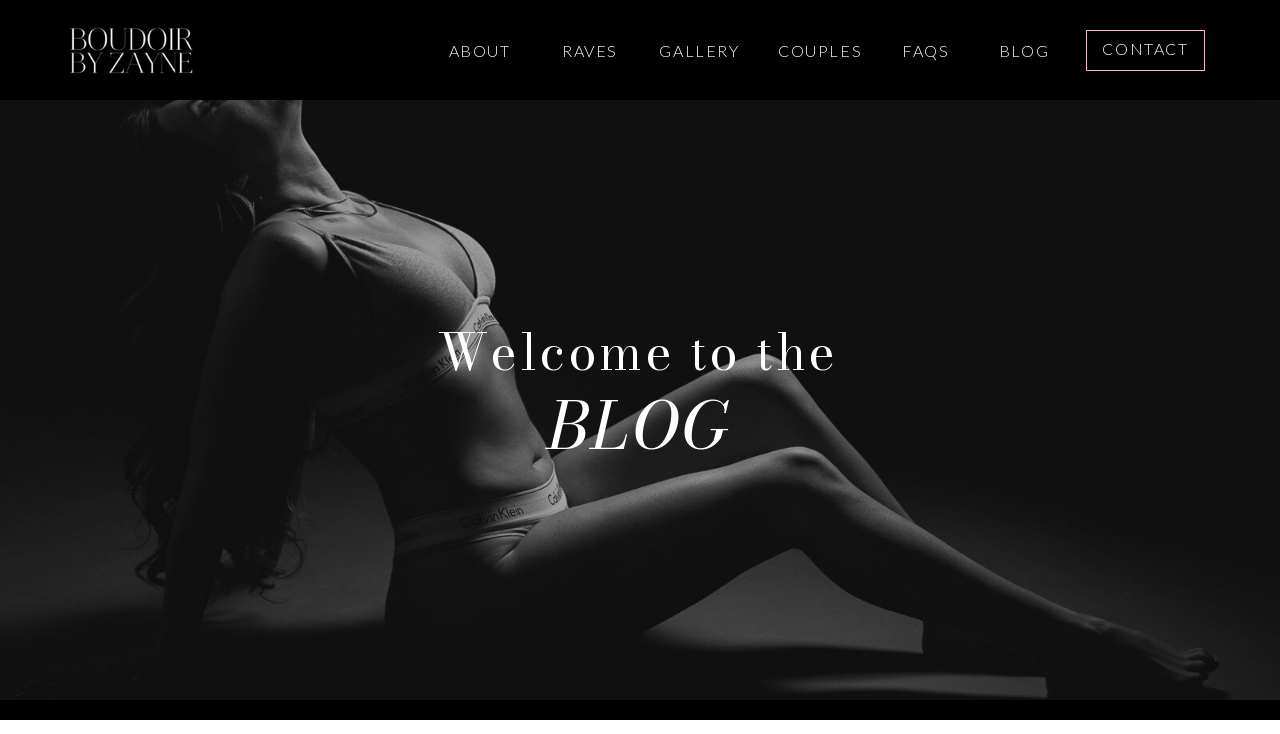

--- FILE ---
content_type: text/html; charset=UTF-8
request_url: https://boudoirbyzayne.com/tag/boudoir-makeup-ideas/
body_size: 16036
content:
<!DOCTYPE html>
<html lang="en-US" class="d">
<head>
<link rel="stylesheet" type="text/css" href="//lib.showit.co/engine/2.6.4/showit.css" />
<meta name='robots' content='noindex, nofollow' />

            <script data-no-defer="1" data-ezscrex="false" data-cfasync="false" data-pagespeed-no-defer data-cookieconsent="ignore">
                var ctPublicFunctions = {"_ajax_nonce":"72f9fb23b0","_rest_nonce":"f2c7426670","_ajax_url":"\/wp-admin\/admin-ajax.php","_rest_url":"https:\/\/boudoirbyzayne.com\/wp-json\/","data__cookies_type":"native","data__ajax_type":false,"data__bot_detector_enabled":1,"data__frontend_data_log_enabled":1,"cookiePrefix":"","wprocket_detected":false,"host_url":"boudoirbyzayne.com","text__ee_click_to_select":"Click to select the whole data","text__ee_original_email":"The complete one is","text__ee_got_it":"Got it","text__ee_blocked":"Blocked","text__ee_cannot_connect":"Cannot connect","text__ee_cannot_decode":"Can not decode email. Unknown reason","text__ee_email_decoder":"CleanTalk email decoder","text__ee_wait_for_decoding":"The magic is on the way!","text__ee_decoding_process":"Please wait a few seconds while we decode the contact data."}
            </script>
        
            <script data-no-defer="1" data-ezscrex="false" data-cfasync="false" data-pagespeed-no-defer data-cookieconsent="ignore">
                var ctPublic = {"_ajax_nonce":"72f9fb23b0","settings__forms__check_internal":"0","settings__forms__check_external":"0","settings__forms__force_protection":0,"settings__forms__search_test":"0","settings__data__bot_detector_enabled":1,"settings__sfw__anti_crawler":0,"blog_home":"https:\/\/boudoirbyzayne.com\/","pixel__setting":"3","pixel__enabled":false,"pixel__url":"https:\/\/moderate11-v4.cleantalk.org\/pixel\/ee7b6929a35f088534454511d0e2f047.gif","data__email_check_before_post":"1","data__email_check_exist_post":1,"data__cookies_type":"native","data__key_is_ok":true,"data__visible_fields_required":true,"wl_brandname":"Anti-Spam by CleanTalk","wl_brandname_short":"CleanTalk","ct_checkjs_key":1386701538,"emailEncoderPassKey":"ea3ec4ede88f986241c13c331b7f2c30","bot_detector_forms_excluded":"W10=","advancedCacheExists":false,"varnishCacheExists":false,"wc_ajax_add_to_cart":false}
            </script>
        
	<!-- This site is optimized with the Yoast SEO plugin v25.9 - https://yoast.com/wordpress/plugins/seo/ -->
	<title>Boudoir Makeup Ideas Archives - boudoirbyzayne.com</title>
	<meta property="og:locale" content="en_US" />
	<meta property="og:type" content="article" />
	<meta property="og:title" content="Boudoir Makeup Ideas Archives - boudoirbyzayne.com" />
	<meta property="og:url" content="https://boudoirbyzayne.com/tag/boudoir-makeup-ideas/" />
	<meta property="og:site_name" content="boudoirbyzayne.com" />
	<meta name="twitter:card" content="summary_large_image" />
	<script type="application/ld+json" class="yoast-schema-graph">{"@context":"https://schema.org","@graph":[{"@type":"CollectionPage","@id":"https://boudoirbyzayne.com/tag/boudoir-makeup-ideas/","url":"https://boudoirbyzayne.com/tag/boudoir-makeup-ideas/","name":"Boudoir Makeup Ideas Archives - boudoirbyzayne.com","isPartOf":{"@id":"https://boudoirbyzayne.com/#website"},"primaryImageOfPage":{"@id":"https://boudoirbyzayne.com/tag/boudoir-makeup-ideas/#primaryimage"},"image":{"@id":"https://boudoirbyzayne.com/tag/boudoir-makeup-ideas/#primaryimage"},"thumbnailUrl":"https://boudoirbyzayne.com/wp-content/uploads/sites/20141/2021/06/3-Makeup-Ideas-For-Your-Boudoir-Session.png","breadcrumb":{"@id":"https://boudoirbyzayne.com/tag/boudoir-makeup-ideas/#breadcrumb"},"inLanguage":"en-US"},{"@type":"ImageObject","inLanguage":"en-US","@id":"https://boudoirbyzayne.com/tag/boudoir-makeup-ideas/#primaryimage","url":"https://boudoirbyzayne.com/wp-content/uploads/sites/20141/2021/06/3-Makeup-Ideas-For-Your-Boudoir-Session.png","contentUrl":"https://boudoirbyzayne.com/wp-content/uploads/sites/20141/2021/06/3-Makeup-Ideas-For-Your-Boudoir-Session.png","width":1200,"height":628},{"@type":"BreadcrumbList","@id":"https://boudoirbyzayne.com/tag/boudoir-makeup-ideas/#breadcrumb","itemListElement":[{"@type":"ListItem","position":1,"name":"Home","item":"https://boudoirbyzayne.com/"},{"@type":"ListItem","position":2,"name":"Boudoir Makeup Ideas"}]},{"@type":"WebSite","@id":"https://boudoirbyzayne.com/#website","url":"https://boudoirbyzayne.com/","name":"boudoirbyzayne.com","description":"Arkansas&#039; Premier Boudoir Photographer Blog | Boudoir by Zayne","potentialAction":[{"@type":"SearchAction","target":{"@type":"EntryPoint","urlTemplate":"https://boudoirbyzayne.com/?s={search_term_string}"},"query-input":{"@type":"PropertyValueSpecification","valueRequired":true,"valueName":"search_term_string"}}],"inLanguage":"en-US"}]}</script>
	<!-- / Yoast SEO plugin. -->


<link rel='dns-prefetch' href='//fd.cleantalk.org' />
<link rel="alternate" type="application/rss+xml" title="boudoirbyzayne.com &raquo; Feed" href="https://boudoirbyzayne.com/feed/" />
<link rel="alternate" type="application/rss+xml" title="boudoirbyzayne.com &raquo; Comments Feed" href="https://boudoirbyzayne.com/comments/feed/" />
<link rel="alternate" type="application/rss+xml" title="boudoirbyzayne.com &raquo; Boudoir Makeup Ideas Tag Feed" href="https://boudoirbyzayne.com/tag/boudoir-makeup-ideas/feed/" />
<script type="text/javascript">
/* <![CDATA[ */
window._wpemojiSettings = {"baseUrl":"https:\/\/s.w.org\/images\/core\/emoji\/16.0.1\/72x72\/","ext":".png","svgUrl":"https:\/\/s.w.org\/images\/core\/emoji\/16.0.1\/svg\/","svgExt":".svg","source":{"concatemoji":"https:\/\/boudoirbyzayne.com\/wp-includes\/js\/wp-emoji-release.min.js?ver=6.8.3"}};
/*! This file is auto-generated */
!function(s,n){var o,i,e;function c(e){try{var t={supportTests:e,timestamp:(new Date).valueOf()};sessionStorage.setItem(o,JSON.stringify(t))}catch(e){}}function p(e,t,n){e.clearRect(0,0,e.canvas.width,e.canvas.height),e.fillText(t,0,0);var t=new Uint32Array(e.getImageData(0,0,e.canvas.width,e.canvas.height).data),a=(e.clearRect(0,0,e.canvas.width,e.canvas.height),e.fillText(n,0,0),new Uint32Array(e.getImageData(0,0,e.canvas.width,e.canvas.height).data));return t.every(function(e,t){return e===a[t]})}function u(e,t){e.clearRect(0,0,e.canvas.width,e.canvas.height),e.fillText(t,0,0);for(var n=e.getImageData(16,16,1,1),a=0;a<n.data.length;a++)if(0!==n.data[a])return!1;return!0}function f(e,t,n,a){switch(t){case"flag":return n(e,"\ud83c\udff3\ufe0f\u200d\u26a7\ufe0f","\ud83c\udff3\ufe0f\u200b\u26a7\ufe0f")?!1:!n(e,"\ud83c\udde8\ud83c\uddf6","\ud83c\udde8\u200b\ud83c\uddf6")&&!n(e,"\ud83c\udff4\udb40\udc67\udb40\udc62\udb40\udc65\udb40\udc6e\udb40\udc67\udb40\udc7f","\ud83c\udff4\u200b\udb40\udc67\u200b\udb40\udc62\u200b\udb40\udc65\u200b\udb40\udc6e\u200b\udb40\udc67\u200b\udb40\udc7f");case"emoji":return!a(e,"\ud83e\udedf")}return!1}function g(e,t,n,a){var r="undefined"!=typeof WorkerGlobalScope&&self instanceof WorkerGlobalScope?new OffscreenCanvas(300,150):s.createElement("canvas"),o=r.getContext("2d",{willReadFrequently:!0}),i=(o.textBaseline="top",o.font="600 32px Arial",{});return e.forEach(function(e){i[e]=t(o,e,n,a)}),i}function t(e){var t=s.createElement("script");t.src=e,t.defer=!0,s.head.appendChild(t)}"undefined"!=typeof Promise&&(o="wpEmojiSettingsSupports",i=["flag","emoji"],n.supports={everything:!0,everythingExceptFlag:!0},e=new Promise(function(e){s.addEventListener("DOMContentLoaded",e,{once:!0})}),new Promise(function(t){var n=function(){try{var e=JSON.parse(sessionStorage.getItem(o));if("object"==typeof e&&"number"==typeof e.timestamp&&(new Date).valueOf()<e.timestamp+604800&&"object"==typeof e.supportTests)return e.supportTests}catch(e){}return null}();if(!n){if("undefined"!=typeof Worker&&"undefined"!=typeof OffscreenCanvas&&"undefined"!=typeof URL&&URL.createObjectURL&&"undefined"!=typeof Blob)try{var e="postMessage("+g.toString()+"("+[JSON.stringify(i),f.toString(),p.toString(),u.toString()].join(",")+"));",a=new Blob([e],{type:"text/javascript"}),r=new Worker(URL.createObjectURL(a),{name:"wpTestEmojiSupports"});return void(r.onmessage=function(e){c(n=e.data),r.terminate(),t(n)})}catch(e){}c(n=g(i,f,p,u))}t(n)}).then(function(e){for(var t in e)n.supports[t]=e[t],n.supports.everything=n.supports.everything&&n.supports[t],"flag"!==t&&(n.supports.everythingExceptFlag=n.supports.everythingExceptFlag&&n.supports[t]);n.supports.everythingExceptFlag=n.supports.everythingExceptFlag&&!n.supports.flag,n.DOMReady=!1,n.readyCallback=function(){n.DOMReady=!0}}).then(function(){return e}).then(function(){var e;n.supports.everything||(n.readyCallback(),(e=n.source||{}).concatemoji?t(e.concatemoji):e.wpemoji&&e.twemoji&&(t(e.twemoji),t(e.wpemoji)))}))}((window,document),window._wpemojiSettings);
/* ]]> */
</script>
<style id='wp-emoji-styles-inline-css' type='text/css'>

	img.wp-smiley, img.emoji {
		display: inline !important;
		border: none !important;
		box-shadow: none !important;
		height: 1em !important;
		width: 1em !important;
		margin: 0 0.07em !important;
		vertical-align: -0.1em !important;
		background: none !important;
		padding: 0 !important;
	}
</style>
<link rel='stylesheet' id='wp-block-library-css' href='https://boudoirbyzayne.com/wp-includes/css/dist/block-library/style.min.css?ver=6.8.3' type='text/css' media='all' />
<style id='classic-theme-styles-inline-css' type='text/css'>
/*! This file is auto-generated */
.wp-block-button__link{color:#fff;background-color:#32373c;border-radius:9999px;box-shadow:none;text-decoration:none;padding:calc(.667em + 2px) calc(1.333em + 2px);font-size:1.125em}.wp-block-file__button{background:#32373c;color:#fff;text-decoration:none}
</style>
<style id='global-styles-inline-css' type='text/css'>
:root{--wp--preset--aspect-ratio--square: 1;--wp--preset--aspect-ratio--4-3: 4/3;--wp--preset--aspect-ratio--3-4: 3/4;--wp--preset--aspect-ratio--3-2: 3/2;--wp--preset--aspect-ratio--2-3: 2/3;--wp--preset--aspect-ratio--16-9: 16/9;--wp--preset--aspect-ratio--9-16: 9/16;--wp--preset--color--black: #000000;--wp--preset--color--cyan-bluish-gray: #abb8c3;--wp--preset--color--white: #ffffff;--wp--preset--color--pale-pink: #f78da7;--wp--preset--color--vivid-red: #cf2e2e;--wp--preset--color--luminous-vivid-orange: #ff6900;--wp--preset--color--luminous-vivid-amber: #fcb900;--wp--preset--color--light-green-cyan: #7bdcb5;--wp--preset--color--vivid-green-cyan: #00d084;--wp--preset--color--pale-cyan-blue: #8ed1fc;--wp--preset--color--vivid-cyan-blue: #0693e3;--wp--preset--color--vivid-purple: #9b51e0;--wp--preset--gradient--vivid-cyan-blue-to-vivid-purple: linear-gradient(135deg,rgba(6,147,227,1) 0%,rgb(155,81,224) 100%);--wp--preset--gradient--light-green-cyan-to-vivid-green-cyan: linear-gradient(135deg,rgb(122,220,180) 0%,rgb(0,208,130) 100%);--wp--preset--gradient--luminous-vivid-amber-to-luminous-vivid-orange: linear-gradient(135deg,rgba(252,185,0,1) 0%,rgba(255,105,0,1) 100%);--wp--preset--gradient--luminous-vivid-orange-to-vivid-red: linear-gradient(135deg,rgba(255,105,0,1) 0%,rgb(207,46,46) 100%);--wp--preset--gradient--very-light-gray-to-cyan-bluish-gray: linear-gradient(135deg,rgb(238,238,238) 0%,rgb(169,184,195) 100%);--wp--preset--gradient--cool-to-warm-spectrum: linear-gradient(135deg,rgb(74,234,220) 0%,rgb(151,120,209) 20%,rgb(207,42,186) 40%,rgb(238,44,130) 60%,rgb(251,105,98) 80%,rgb(254,248,76) 100%);--wp--preset--gradient--blush-light-purple: linear-gradient(135deg,rgb(255,206,236) 0%,rgb(152,150,240) 100%);--wp--preset--gradient--blush-bordeaux: linear-gradient(135deg,rgb(254,205,165) 0%,rgb(254,45,45) 50%,rgb(107,0,62) 100%);--wp--preset--gradient--luminous-dusk: linear-gradient(135deg,rgb(255,203,112) 0%,rgb(199,81,192) 50%,rgb(65,88,208) 100%);--wp--preset--gradient--pale-ocean: linear-gradient(135deg,rgb(255,245,203) 0%,rgb(182,227,212) 50%,rgb(51,167,181) 100%);--wp--preset--gradient--electric-grass: linear-gradient(135deg,rgb(202,248,128) 0%,rgb(113,206,126) 100%);--wp--preset--gradient--midnight: linear-gradient(135deg,rgb(2,3,129) 0%,rgb(40,116,252) 100%);--wp--preset--font-size--small: 13px;--wp--preset--font-size--medium: 20px;--wp--preset--font-size--large: 36px;--wp--preset--font-size--x-large: 42px;--wp--preset--spacing--20: 0.44rem;--wp--preset--spacing--30: 0.67rem;--wp--preset--spacing--40: 1rem;--wp--preset--spacing--50: 1.5rem;--wp--preset--spacing--60: 2.25rem;--wp--preset--spacing--70: 3.38rem;--wp--preset--spacing--80: 5.06rem;--wp--preset--shadow--natural: 6px 6px 9px rgba(0, 0, 0, 0.2);--wp--preset--shadow--deep: 12px 12px 50px rgba(0, 0, 0, 0.4);--wp--preset--shadow--sharp: 6px 6px 0px rgba(0, 0, 0, 0.2);--wp--preset--shadow--outlined: 6px 6px 0px -3px rgba(255, 255, 255, 1), 6px 6px rgba(0, 0, 0, 1);--wp--preset--shadow--crisp: 6px 6px 0px rgba(0, 0, 0, 1);}:where(.is-layout-flex){gap: 0.5em;}:where(.is-layout-grid){gap: 0.5em;}body .is-layout-flex{display: flex;}.is-layout-flex{flex-wrap: wrap;align-items: center;}.is-layout-flex > :is(*, div){margin: 0;}body .is-layout-grid{display: grid;}.is-layout-grid > :is(*, div){margin: 0;}:where(.wp-block-columns.is-layout-flex){gap: 2em;}:where(.wp-block-columns.is-layout-grid){gap: 2em;}:where(.wp-block-post-template.is-layout-flex){gap: 1.25em;}:where(.wp-block-post-template.is-layout-grid){gap: 1.25em;}.has-black-color{color: var(--wp--preset--color--black) !important;}.has-cyan-bluish-gray-color{color: var(--wp--preset--color--cyan-bluish-gray) !important;}.has-white-color{color: var(--wp--preset--color--white) !important;}.has-pale-pink-color{color: var(--wp--preset--color--pale-pink) !important;}.has-vivid-red-color{color: var(--wp--preset--color--vivid-red) !important;}.has-luminous-vivid-orange-color{color: var(--wp--preset--color--luminous-vivid-orange) !important;}.has-luminous-vivid-amber-color{color: var(--wp--preset--color--luminous-vivid-amber) !important;}.has-light-green-cyan-color{color: var(--wp--preset--color--light-green-cyan) !important;}.has-vivid-green-cyan-color{color: var(--wp--preset--color--vivid-green-cyan) !important;}.has-pale-cyan-blue-color{color: var(--wp--preset--color--pale-cyan-blue) !important;}.has-vivid-cyan-blue-color{color: var(--wp--preset--color--vivid-cyan-blue) !important;}.has-vivid-purple-color{color: var(--wp--preset--color--vivid-purple) !important;}.has-black-background-color{background-color: var(--wp--preset--color--black) !important;}.has-cyan-bluish-gray-background-color{background-color: var(--wp--preset--color--cyan-bluish-gray) !important;}.has-white-background-color{background-color: var(--wp--preset--color--white) !important;}.has-pale-pink-background-color{background-color: var(--wp--preset--color--pale-pink) !important;}.has-vivid-red-background-color{background-color: var(--wp--preset--color--vivid-red) !important;}.has-luminous-vivid-orange-background-color{background-color: var(--wp--preset--color--luminous-vivid-orange) !important;}.has-luminous-vivid-amber-background-color{background-color: var(--wp--preset--color--luminous-vivid-amber) !important;}.has-light-green-cyan-background-color{background-color: var(--wp--preset--color--light-green-cyan) !important;}.has-vivid-green-cyan-background-color{background-color: var(--wp--preset--color--vivid-green-cyan) !important;}.has-pale-cyan-blue-background-color{background-color: var(--wp--preset--color--pale-cyan-blue) !important;}.has-vivid-cyan-blue-background-color{background-color: var(--wp--preset--color--vivid-cyan-blue) !important;}.has-vivid-purple-background-color{background-color: var(--wp--preset--color--vivid-purple) !important;}.has-black-border-color{border-color: var(--wp--preset--color--black) !important;}.has-cyan-bluish-gray-border-color{border-color: var(--wp--preset--color--cyan-bluish-gray) !important;}.has-white-border-color{border-color: var(--wp--preset--color--white) !important;}.has-pale-pink-border-color{border-color: var(--wp--preset--color--pale-pink) !important;}.has-vivid-red-border-color{border-color: var(--wp--preset--color--vivid-red) !important;}.has-luminous-vivid-orange-border-color{border-color: var(--wp--preset--color--luminous-vivid-orange) !important;}.has-luminous-vivid-amber-border-color{border-color: var(--wp--preset--color--luminous-vivid-amber) !important;}.has-light-green-cyan-border-color{border-color: var(--wp--preset--color--light-green-cyan) !important;}.has-vivid-green-cyan-border-color{border-color: var(--wp--preset--color--vivid-green-cyan) !important;}.has-pale-cyan-blue-border-color{border-color: var(--wp--preset--color--pale-cyan-blue) !important;}.has-vivid-cyan-blue-border-color{border-color: var(--wp--preset--color--vivid-cyan-blue) !important;}.has-vivid-purple-border-color{border-color: var(--wp--preset--color--vivid-purple) !important;}.has-vivid-cyan-blue-to-vivid-purple-gradient-background{background: var(--wp--preset--gradient--vivid-cyan-blue-to-vivid-purple) !important;}.has-light-green-cyan-to-vivid-green-cyan-gradient-background{background: var(--wp--preset--gradient--light-green-cyan-to-vivid-green-cyan) !important;}.has-luminous-vivid-amber-to-luminous-vivid-orange-gradient-background{background: var(--wp--preset--gradient--luminous-vivid-amber-to-luminous-vivid-orange) !important;}.has-luminous-vivid-orange-to-vivid-red-gradient-background{background: var(--wp--preset--gradient--luminous-vivid-orange-to-vivid-red) !important;}.has-very-light-gray-to-cyan-bluish-gray-gradient-background{background: var(--wp--preset--gradient--very-light-gray-to-cyan-bluish-gray) !important;}.has-cool-to-warm-spectrum-gradient-background{background: var(--wp--preset--gradient--cool-to-warm-spectrum) !important;}.has-blush-light-purple-gradient-background{background: var(--wp--preset--gradient--blush-light-purple) !important;}.has-blush-bordeaux-gradient-background{background: var(--wp--preset--gradient--blush-bordeaux) !important;}.has-luminous-dusk-gradient-background{background: var(--wp--preset--gradient--luminous-dusk) !important;}.has-pale-ocean-gradient-background{background: var(--wp--preset--gradient--pale-ocean) !important;}.has-electric-grass-gradient-background{background: var(--wp--preset--gradient--electric-grass) !important;}.has-midnight-gradient-background{background: var(--wp--preset--gradient--midnight) !important;}.has-small-font-size{font-size: var(--wp--preset--font-size--small) !important;}.has-medium-font-size{font-size: var(--wp--preset--font-size--medium) !important;}.has-large-font-size{font-size: var(--wp--preset--font-size--large) !important;}.has-x-large-font-size{font-size: var(--wp--preset--font-size--x-large) !important;}
:where(.wp-block-post-template.is-layout-flex){gap: 1.25em;}:where(.wp-block-post-template.is-layout-grid){gap: 1.25em;}
:where(.wp-block-columns.is-layout-flex){gap: 2em;}:where(.wp-block-columns.is-layout-grid){gap: 2em;}
:root :where(.wp-block-pullquote){font-size: 1.5em;line-height: 1.6;}
</style>
<link rel='stylesheet' id='cleantalk-public-css-css' href='https://boudoirbyzayne.com/wp-content/plugins/cleantalk-spam-protect/css/cleantalk-public.min.css?ver=6.64_1758574977' type='text/css' media='all' />
<link rel='stylesheet' id='cleantalk-email-decoder-css-css' href='https://boudoirbyzayne.com/wp-content/plugins/cleantalk-spam-protect/css/cleantalk-email-decoder.min.css?ver=6.64_1758574977' type='text/css' media='all' />
<script type="text/javascript" src="https://boudoirbyzayne.com/wp-content/plugins/cleantalk-spam-protect/js/apbct-public-bundle.min.js?ver=6.64_1758574978" id="apbct-public-bundle.min-js-js"></script>
<script type="text/javascript" src="https://fd.cleantalk.org/ct-bot-detector-wrapper.js?ver=6.64" id="ct_bot_detector-js" defer="defer" data-wp-strategy="defer"></script>
<script type="text/javascript" src="https://boudoirbyzayne.com/wp-includes/js/jquery/jquery.min.js?ver=3.7.1" id="jquery-core-js"></script>
<script type="text/javascript" src="https://boudoirbyzayne.com/wp-includes/js/jquery/jquery-migrate.min.js?ver=3.4.1" id="jquery-migrate-js"></script>
<script type="text/javascript" src="https://boudoirbyzayne.com/wp-content/plugins/showit/public/js/showit.js?ver=1765944700" id="si-script-js"></script>
<link rel="https://api.w.org/" href="https://boudoirbyzayne.com/wp-json/" /><link rel="alternate" title="JSON" type="application/json" href="https://boudoirbyzayne.com/wp-json/wp/v2/tags/37" /><link rel="EditURI" type="application/rsd+xml" title="RSD" href="https://boudoirbyzayne.com/xmlrpc.php?rsd" />
<style type="text/css">.recentcomments a{display:inline !important;padding:0 !important;margin:0 !important;}</style>
<meta charset="UTF-8" />
<meta name="viewport" content="width=device-width, initial-scale=1" />
<link rel="icon" type="image/png" href="//static.showit.co/200/8wYn-o0JQ9Oq0R8S78LuvA/139233/dark_logo_transparent_background.png" />
<link rel="preconnect" href="https://static.showit.co" />

<link rel="preconnect" href="https://fonts.googleapis.com">
<link rel="preconnect" href="https://fonts.gstatic.com" crossorigin>
<link href="https://fonts.googleapis.com/css?family=Lato:300|Bodoni+Moda:regular|Bodoni+Moda:italic|Lato:300italic" rel="stylesheet" type="text/css"/>
<script id="init_data" type="application/json">
{"mobile":{"w":320},"desktop":{"w":1200,"defaultTrIn":{"type":"fade"},"defaultTrOut":{"type":"fade"},"bgFillType":"color","bgColor":"#000000:0"},"sid":"5xp1poqis3whtgr5ewzs3w","break":768,"assetURL":"//static.showit.co","contactFormId":"139233/264946","cfAction":"aHR0cHM6Ly9jbGllbnRzZXJ2aWNlLnNob3dpdC5jby9jb250YWN0Zm9ybQ==","sgAction":"aHR0cHM6Ly9jbGllbnRzZXJ2aWNlLnNob3dpdC5jby9zb2NpYWxncmlk","blockData":[{"slug":"blog-header","visible":"a","states":[],"d":{"h":100,"w":1200,"locking":{"side":"st","scrollOffset":1},"bgFillType":"color","bgColor":"colors-0","bgMediaType":"none"},"m":{"h":60,"w":320,"locking":{"side":"st","scrollOffset":1},"bgFillType":"color","bgColor":"colors-0","bgMediaType":"none"}},{"slug":"welcome-hero","visible":"a","states":[],"d":{"h":600,"w":1200,"bgFillType":"color","bgColor":"#000000","bgMediaType":"image","bgImage":{"key":"jEdwSOPcTJevIbdi36oslw/139233/fayetteville-arkansas-boudoir-photography-zayne-lantz-10.jpg","aspect_ratio":1.50037,"ext":"jpg","type":"asset","title":"fayetteville-arkansas-boudoir-photography-zayne-lantz-10"},"bgOpacity":80,"bgPos":"cm","bgScale":"cover","bgScroll":"x"},"m":{"h":175,"w":320,"bgFillType":"color","bgColor":"#000000","bgMediaType":"image","bgImage":{"key":"HrojqmD4SIOXu5-RPm6umg/139233/luxury-womens-boudoir-studio-boudoir-by-zayne-15.jpg","aspect_ratio":1.5,"ext":"jpg","type":"asset","title":"luxury-womens-boudoir-studio-boudoir-by-zayne-15"},"bgOpacity":85,"bgPos":"cm","bgScale":"cover","bgScroll":"p"}},{"slug":"post-1","visible":"a","states":[],"d":{"h":475,"w":1200,"locking":{"offset":100},"nature":"dH","bgFillType":"color","bgColor":"colors-0","bgMediaType":"none"},"m":{"h":400,"w":320,"nature":"dH","bgFillType":"color","bgColor":"colors-0","bgMediaType":"none"}},{"slug":"end-post-loop","visible":"a","states":[],"d":{"h":1,"w":1200,"bgFillType":"color","bgColor":"#FFFFFF","bgMediaType":"none"},"m":{"h":1,"w":320,"bgFillType":"color","bgColor":"colors-0","bgMediaType":"none"}},{"slug":"pagination","visible":"a","states":[],"d":{"h":125,"w":1200,"nature":"dH","bgFillType":"color","bgColor":"colors-0","bgMediaType":"none"},"m":{"h":81,"w":320,"nature":"dH","bgFillType":"color","bgColor":"colors-0","bgMediaType":"none"}},{"slug":"blog-nav","visible":"m","states":[],"d":{"h":200,"w":1200,"bgFillType":"color","bgColor":"colors-7","bgMediaType":"image","bgImage":{"key":"pMp6IJTOR-mFAJ45hKb6pA/139233/pexels-eva-bronzini-7598668.jpg","aspect_ratio":0.66667,"title":"pexels-eva-bronzini-7598668","type":"asset"},"bgOpacity":80},"m":{"h":620,"w":320,"locking":{"side":"t","scrollOffset":1},"stateTrIn":{"type":"fade","direction":"Down"},"bgFillType":"color","bgColor":"colors-0","bgMediaType":"image","bgImage":{"key":"pMp6IJTOR-mFAJ45hKb6pA/139233/pexels-eva-bronzini-7598668.jpg","aspect_ratio":0.66667,"title":"pexels-eva-bronzini-7598668","type":"asset"},"bgOpacity":80}},{"slug":"footer","visible":"a","states":[],"d":{"h":347,"w":1200,"bgFillType":"color","bgColor":"colors-0","bgMediaType":"none"},"m":{"h":801,"w":320,"nature":"wH","bgFillType":"color","bgColor":"colors-0","bgMediaType":"none"}}],"elementData":[{"type":"simple","visible":"d","id":"blog-header_0","blockId":"blog-header","m":{"x":48,"y":9,"w":224,"h":42,"a":0},"d":{"x":1046,"y":30,"w":119,"h":41,"a":0}},{"type":"text","visible":"d","id":"blog-header_1","blockId":"blog-header","m":{"x":53,"y":41,"w":83,"h":21,"a":0},"d":{"x":1046,"y":35,"w":119,"h":30,"a":0}},{"type":"text","visible":"d","id":"blog-header_2","blockId":"blog-header","m":{"x":63,"y":51,"w":83,"h":21,"a":0},"d":{"x":738,"y":37,"w":81,"h":26,"a":0}},{"type":"text","visible":"d","id":"blog-header_3","blockId":"blog-header","m":{"x":53,"y":41,"w":83,"h":21,"a":0},"d":{"x":954,"y":37,"w":60,"h":26,"a":0}},{"type":"text","visible":"d","id":"blog-header_4","blockId":"blog-header","m":{"x":63,"y":51,"w":83,"h":21,"a":0},"d":{"x":856,"y":37,"w":60,"h":26,"a":0}},{"type":"text","visible":"d","id":"blog-header_5","blockId":"blog-header","m":{"x":63,"y":51,"w":83,"h":21,"a":0},"d":{"x":518,"y":37,"w":64,"h":26,"a":0}},{"type":"text","visible":"d","id":"blog-header_6","blockId":"blog-header","m":{"x":53,"y":41,"w":83,"h":21,"a":0},"d":{"x":399,"y":37,"w":81,"h":26,"a":0}},{"type":"icon","visible":"m","id":"blog-header_7","blockId":"blog-header","m":{"x":265,"y":12,"w":37,"h":37,"a":0},"d":{"x":1161,"y":37,"w":35,"h":35,"a":0},"pc":[{"type":"show","block":"blog-nav"}]},{"type":"graphic","visible":"a","id":"blog-header_8","blockId":"blog-header","m":{"x":113,"y":9,"w":95,"h":42,"a":0},"d":{"x":18,"y":20,"w":147,"h":61,"a":0,"gs":{"t":"fit"}},"c":{"key":"qdJinaD5ReeV_envouFnSA/139233/dark_logo_transparent_background_1.png","aspect_ratio":2.26308}},{"type":"text","visible":"d","id":"blog-header_9","blockId":"blog-header","m":{"x":63,"y":51,"w":83,"h":21,"a":0},"d":{"x":619,"y":37,"w":81,"h":26,"a":0}},{"type":"text","visible":"a","id":"welcome-hero_0","blockId":"welcome-hero","m":{"x":17,"y":86,"w":297,"h":32,"a":0},"d":{"x":152,"y":287,"w":896,"h":91,"a":0}},{"type":"text","visible":"a","id":"welcome-hero_1","blockId":"welcome-hero","m":{"x":17,"y":57,"w":297,"h":32,"a":0},"d":{"x":317,"y":222,"w":561,"h":64,"a":0}},{"type":"simple","visible":"a","id":"post-1_0","blockId":"post-1","m":{"x":103,"y":336,"w":115,"h":36,"a":0},"d":{"x":631,"y":383,"w":137.007,"h":38.002,"a":0}},{"type":"text","visible":"a","id":"post-1_1","blockId":"post-1","m":{"x":118,"y":345,"w":85,"h":19,"a":0},"d":{"x":633,"y":392,"w":133,"h":21,"a":0}},{"type":"simple","visible":"a","id":"post-1_2","blockId":"post-1","m":{"x":103,"y":292,"w":115,"h":1,"a":0},"d":{"x":663,"y":201,"w":74,"h":1,"a":0}},{"type":"text","visible":"d","id":"post-1_3","blockId":"post-1","m":{"x":20,"y":-22,"w":280,"h":169,"a":0},"d":{"x":400,"y":266,"w":600,"h":96,"a":0}},{"type":"text","visible":"a","id":"post-1_4","blockId":"post-1","m":{"x":20,"y":298,"w":280,"h":20,"a":0},"d":{"x":400,"y":213,"w":600,"h":29,"a":0}},{"type":"text","visible":"a","id":"post-1_5","blockId":"post-1","m":{"x":20,"y":237,"w":280,"h":41,"a":0},"d":{"x":400,"y":99,"w":600,"h":81,"a":0}},{"type":"graphic","visible":"a","id":"post-1_6","blockId":"post-1","m":{"x":0,"y":20,"w":320,"h":195,"a":0,"gs":{"p":105}},"d":{"x":50,"y":92,"w":300,"h":300,"a":0,"gs":{"t":"cover","p":105}},"c":{"key":"bYEquUw9Qs6EzMdCXV0VVQ/shared/benjaminrobyn-jespersen-438346-unsplash.jpg","aspect_ratio":0.67057}},{"type":"text","visible":"a","id":"pagination_0","blockId":"pagination","m":{"x":192,"y":31,"w":108,"h":20,"a":0},"d":{"x":1018,"y":48,"w":127,"h":29,"a":0}},{"type":"text","visible":"a","id":"pagination_1","blockId":"pagination","m":{"x":20,"y":31,"w":109,"h":20,"a":0},"d":{"x":56,"y":48,"w":125,"h":29,"a":0}},{"type":"text","visible":"a","id":"blog-nav_0","blockId":"blog-nav","m":{"x":12,"y":201,"w":290,"h":31,"a":0},"d":{"x":1103,"y":94,"w":38,"h":26,"a":0},"pc":[{"type":"hide","block":"blog-nav"}]},{"type":"text","visible":"a","id":"blog-nav_1","blockId":"blog-nav","m":{"x":12,"y":388,"w":290,"h":31,"a":0},"d":{"x":885,"y":84,"w":60,"h":26,"a":0},"pc":[{"type":"hide","block":"blog-nav"}]},{"type":"text","visible":"a","id":"blog-nav_2","blockId":"blog-nav","m":{"x":12,"y":263,"w":290,"h":31,"a":0},"d":{"x":795,"y":84,"w":52,"h":26,"a":0},"pc":[{"type":"hide","block":"blog-nav"}]},{"type":"text","visible":"a","id":"blog-nav_3","blockId":"blog-nav","m":{"x":12,"y":325,"w":290,"h":31,"a":0},"d":{"x":805,"y":94,"w":52,"h":26,"a":0},"pc":[{"type":"hide","block":"blog-nav"}]},{"type":"icon","visible":"m","id":"blog-nav_4","blockId":"blog-nav","m":{"x":147,"y":141,"w":26,"h":24,"a":0,"lockV":"t"},"d":{"x":1161,"y":37,"w":35,"h":35,"a":0},"pc":[{"type":"hide","block":"blog-nav"}]},{"type":"text","visible":"d","id":"footer_0","blockId":"footer","m":{"x":212,"y":615,"w":64,"h":9,"a":0},"d":{"x":938,"y":122,"w":92,"h":28,"a":0}},{"type":"text","visible":"d","id":"footer_1","blockId":"footer","m":{"x":60,"y":185,"w":193,"h":17,"a":0},"d":{"x":938,"y":158,"w":92,"h":28,"a":0}},{"type":"text","visible":"d","id":"footer_2","blockId":"footer","m":{"x":212,"y":615,"w":64,"h":9,"a":0},"d":{"x":1040,"y":122,"w":83,"h":28,"a":0}},{"type":"text","visible":"d","id":"footer_3","blockId":"footer","m":{"x":212,"y":615,"w":64,"h":9,"a":0},"d":{"x":1040,"y":86,"w":83,"h":28,"a":0}},{"type":"text","visible":"d","id":"footer_4","blockId":"footer","m":{"x":212,"y":615,"w":64,"h":9,"a":0},"d":{"x":938,"y":86,"w":92,"h":28,"a":0}},{"type":"text","visible":"d","id":"footer_5","blockId":"footer","m":{"x":212,"y":615,"w":64,"h":9,"a":0},"d":{"x":1040,"y":194,"w":83,"h":28,"a":0}},{"type":"text","visible":"d","id":"footer_6","blockId":"footer","m":{"x":212,"y":615,"w":64,"h":9,"a":0},"d":{"x":938,"y":194,"w":92,"h":28,"a":0}},{"type":"text","visible":"d","id":"footer_7","blockId":"footer","m":{"x":212,"y":615,"w":64,"h":9,"a":0},"d":{"x":1040,"y":158,"w":83,"h":28,"a":0}},{"type":"social","visible":"d","id":"footer_8","blockId":"footer","m":{"x":10,"y":356,"w":300,"h":90,"a":0},"d":{"x":409,"y":38,"w":500,"h":271,"a":0}},{"type":"icon","visible":"a","id":"footer_9","blockId":"footer","m":{"x":145,"y":744,"w":31,"h":33,"a":270},"d":{"x":1012,"y":263,"w":37,"h":37,"a":270}},{"type":"text","visible":"a","id":"footer_10","blockId":"footer","m":{"x":89,"y":584,"w":143,"h":13,"a":0},"d":{"x":54,"y":316,"w":81,"h":22,"a":0}},{"type":"icon","visible":"a","id":"footer_11","blockId":"footer","m":{"x":106,"y":681,"w":25,"h":25,"a":0},"d":{"x":47,"y":263,"w":25,"h":25,"a":0}},{"type":"icon","visible":"a","id":"footer_12","blockId":"footer","m":{"x":148,"y":681,"w":25,"h":25,"a":0},"d":{"x":104,"y":263,"w":25,"h":25,"a":0}},{"type":"icon","visible":"a","id":"footer_13","blockId":"footer","m":{"x":190,"y":681,"w":25,"h":25,"a":0},"d":{"x":161,"y":263,"w":25,"h":25,"a":0}},{"type":"text","visible":"a","id":"footer_14","blockId":"footer","m":{"x":63,"y":626,"w":195,"h":17,"a":0},"d":{"x":156,"y":316,"w":92,"h":22,"a":0}},{"type":"text","visible":"a","id":"footer_15","blockId":"footer","m":{"x":37,"y":146,"w":247,"h":74,"a":0},"d":{"x":54,"y":159,"w":292,"h":68,"a":0}},{"type":"graphic","visible":"a","id":"footer_16","blockId":"footer","m":{"x":76,"y":34,"w":170,"h":75,"a":0},"d":{"x":35,"y":22,"w":302,"h":132,"a":0},"c":{"key":"qdJinaD5ReeV_envouFnSA/139233/dark_logo_transparent_background_1.png","aspect_ratio":2.26308}},{"type":"simple","visible":"m","id":"footer_17","blockId":"footer","m":{"x":37,"y":258,"w":247,"h":285,"a":0},"d":{"x":541,"y":387,"w":425,"h":1351,"a":0,"lockH":"rs","lockV":"s"}},{"type":"group","visible":"a","id":"footer_18","blockId":"footer","m":{"x":63,"y":464,"w":198,"h":58,"a":0},"d":{"x":823,"y":347,"w":247,"h":78,"a":0}},{"type":"text","visible":"m","id":"footer_sjgrVx50M_0","blockId":"footer","m":{"x":0,"y":0,"w":198,"h":23,"a":0},"d":{"x":0,"y":0,"w":209,"h":19,"a":0,"trIn":{"cl":"fadeIn","d":"0.5","dl":"0"}}},{"type":"text","visible":"m","id":"footer_sjgrVx50M_1","blockId":"footer","m":{"x":0,"y":33,"w":198,"h":25,"a":0},"d":{"x":0,"y":35,"w":247,"h":43,"a":0,"trIn":{"cl":"fadeIn","d":"0.5","dl":"0"}}},{"type":"group","visible":"a","id":"footer_19","blockId":"footer","m":{"x":62,"y":383,"w":199,"h":51,"a":0},"d":{"x":823,"y":96,"w":257,"h":144,"a":0}},{"type":"text","visible":"m","id":"footer_TA0jDTj23_0","blockId":"footer","m":{"x":1,"y":28,"w":198,"h":23,"a":0,"trIn":{"cl":"fadeIn","d":"0.5","dl":"0"}},"d":{"x":10,"y":46,"w":247,"h":98,"a":0}},{"type":"text","visible":"m","id":"footer_TA0jDTj23_1","blockId":"footer","m":{"x":0,"y":0,"w":198,"h":17,"a":0,"trIn":{"cl":"fadeIn","d":"0.5","dl":"0"}},"d":{"x":0,"y":0,"w":164,"h":19,"a":0,"trIn":{"cl":"fadeIn","d":"0.5","dl":"0"}}},{"type":"group","visible":"a","id":"footer_20","blockId":"footer","m":{"x":63,"y":285,"w":198,"h":77,"a":0},"d":{"x":823,"y":96,"w":247,"h":134,"a":0}},{"type":"text","visible":"m","id":"footer_mjw9srvDn_0","blockId":"footer","m":{"x":0,"y":31,"w":198,"h":46,"a":0,"trIn":{"cl":"fadeIn","d":"0.5","dl":"0"}},"d":{"x":0,"y":36,"w":247,"h":98,"a":0}},{"type":"text","visible":"m","id":"footer_mjw9srvDn_1","blockId":"footer","m":{"x":0,"y":0,"w":198,"h":22,"a":0,"trIn":{"cl":"fadeIn","d":"0.5","dl":"0"}},"d":{"x":0,"y":0,"w":164,"h":19,"a":0,"trIn":{"cl":"fadeIn","d":"0.5","dl":"0"}}}]}
</script>
<link
rel="stylesheet"
type="text/css"
href="https://cdnjs.cloudflare.com/ajax/libs/animate.css/3.4.0/animate.min.css"
/>


<script src="//lib.showit.co/engine/2.6.4/showit-lib.min.js"></script>
<script src="//lib.showit.co/engine/2.6.4/showit.min.js"></script>
<script>

function initPage(){

}
</script>

<style id="si-page-css">
html.m {background-color:rgba(0,0,0,0);}
html.d {background-color:rgba(0,0,0,0);}
.d .se:has(.st-primary) {border-radius:10px;box-shadow:none;opacity:1;overflow:hidden;transition-duration:0.5s;}
.d .st-primary {padding:10px 14px 10px 14px;border-width:0px;border-color:rgba(0,0,0,1);background-color:rgba(0,0,0,1);background-image:none;border-radius:inherit;transition-duration:0.5s;}
.d .st-primary span {color:rgba(255,255,255,1);font-family:'Arial';font-weight:400;font-style:normal;font-size:14px;text-align:left;text-transform:uppercase;letter-spacing:0.1em;line-height:1.8;transition-duration:0.5s;}
.d .se:has(.st-primary:hover), .d .se:has(.trigger-child-hovers:hover .st-primary) {}
.d .st-primary.se-button:hover, .d .trigger-child-hovers:hover .st-primary.se-button {background-color:rgba(0,0,0,1);background-image:none;transition-property:background-color,background-image;}
.d .st-primary.se-button:hover span, .d .trigger-child-hovers:hover .st-primary.se-button span {}
.m .se:has(.st-primary) {border-radius:10px;box-shadow:none;opacity:1;overflow:hidden;}
.m .st-primary {padding:10px 14px 10px 14px;border-width:0px;border-color:rgba(0,0,0,1);background-color:rgba(0,0,0,1);background-image:none;border-radius:inherit;}
.m .st-primary span {color:rgba(255,255,255,1);font-family:'Bodoni Moda';font-weight:400;font-style:normal;font-size:12px;text-align:left;text-transform:uppercase;letter-spacing:0.1em;line-height:1.8;}
.d .se:has(.st-secondary) {border-radius:10px;box-shadow:none;opacity:1;overflow:hidden;transition-duration:0.5s;}
.d .st-secondary {padding:10px 14px 10px 14px;border-width:2px;border-color:rgba(0,0,0,1);background-color:rgba(0,0,0,0);background-image:none;border-radius:inherit;transition-duration:0.5s;}
.d .st-secondary span {color:rgba(0,0,0,1);font-family:'Arial';font-weight:400;font-style:normal;font-size:14px;text-align:left;text-transform:uppercase;letter-spacing:0.1em;line-height:1.8;transition-duration:0.5s;}
.d .se:has(.st-secondary:hover), .d .se:has(.trigger-child-hovers:hover .st-secondary) {}
.d .st-secondary.se-button:hover, .d .trigger-child-hovers:hover .st-secondary.se-button {border-color:rgba(0,0,0,0.7);background-color:rgba(0,0,0,0);background-image:none;transition-property:border-color,background-color,background-image;}
.d .st-secondary.se-button:hover span, .d .trigger-child-hovers:hover .st-secondary.se-button span {color:rgba(0,0,0,0.7);transition-property:color;}
.m .se:has(.st-secondary) {border-radius:10px;box-shadow:none;opacity:1;overflow:hidden;}
.m .st-secondary {padding:10px 14px 10px 14px;border-width:2px;border-color:rgba(0,0,0,1);background-color:rgba(0,0,0,0);background-image:none;border-radius:inherit;}
.m .st-secondary span {color:rgba(0,0,0,1);font-family:'Bodoni Moda';font-weight:400;font-style:normal;font-size:12px;text-align:left;text-transform:uppercase;letter-spacing:0.1em;line-height:1.8;}
.d .st-d-title,.d .se-wpt h1 {color:rgba(255,182,193,1);text-transform:uppercase;line-height:1.2;letter-spacing:0em;font-size:54px;text-align:center;font-family:'Bodoni Moda';font-weight:400;font-style:normal;}
.d .se-wpt h1 {margin-bottom:30px;}
.d .st-d-title.se-rc a {color:rgba(255,182,193,1);}
.d .st-d-title.se-rc a:hover {text-decoration:underline;color:rgba(255,182,193,1);opacity:0.8;}
.m .st-m-title,.m .se-wpt h1 {color:rgba(255,182,193,1);text-transform:uppercase;line-height:1.2;letter-spacing:0em;font-size:36px;text-align:center;font-family:'Bodoni Moda';font-weight:400;font-style:normal;}
.m .se-wpt h1 {margin-bottom:20px;}
.m .st-m-title.se-rc a {color:rgba(255,182,193,1);}
.m .st-m-title.se-rc a:hover {text-decoration:underline;color:rgba(255,182,193,1);opacity:0.8;}
.d .st-d-heading,.d .se-wpt h2 {color:rgba(255,182,193,1);text-transform:uppercase;line-height:1.2;letter-spacing:0em;font-size:34px;text-align:center;font-family:'Bodoni Moda';font-weight:400;font-style:normal;}
.d .se-wpt h2 {margin-bottom:24px;}
.d .st-d-heading.se-rc a {color:rgba(255,182,193,1);}
.d .st-d-heading.se-rc a:hover {text-decoration:underline;color:rgba(255,182,193,1);opacity:0.8;}
.m .st-m-heading,.m .se-wpt h2 {color:rgba(255,182,193,1);text-transform:uppercase;line-height:1.2;letter-spacing:0em;font-size:26px;text-align:center;font-family:'Bodoni Moda';font-weight:400;font-style:normal;}
.m .se-wpt h2 {margin-bottom:20px;}
.m .st-m-heading.se-rc a {color:rgba(255,182,193,1);}
.m .st-m-heading.se-rc a:hover {text-decoration:underline;color:rgba(255,182,193,1);opacity:0.8;}
.d .st-d-subheading,.d .se-wpt h3 {color:rgba(255,255,255,1);text-transform:uppercase;line-height:1.8;letter-spacing:0.1em;font-size:14px;text-align:left;font-family:'Arial';font-weight:400;font-style:normal;}
.d .se-wpt h3 {margin-bottom:18px;}
.d .st-d-subheading.se-rc a {color:rgba(255,255,255,1);}
.d .st-d-subheading.se-rc a:hover {text-decoration:underline;color:rgba(255,255,255,1);opacity:0.8;}
.m .st-m-subheading,.m .se-wpt h3 {color:rgba(255,255,255,1);text-transform:uppercase;line-height:1.8;letter-spacing:0.1em;font-size:12px;text-align:left;font-family:'Bodoni Moda';font-weight:400;font-style:normal;}
.m .se-wpt h3 {margin-bottom:18px;}
.m .st-m-subheading.se-rc a {color:rgba(255,255,255,1);}
.m .st-m-subheading.se-rc a:hover {text-decoration:underline;color:rgba(255,255,255,1);opacity:0.8;}
.d .st-d-paragraph {color:rgba(255,255,255,1);line-height:1.8;letter-spacing:0em;font-size:18px;text-align:justify;font-family:'Arial';font-weight:400;font-style:normal;}
.d .se-wpt p {margin-bottom:16px;}
.d .st-d-paragraph.se-rc a {color:rgba(255,255,255,1);}
.d .st-d-paragraph.se-rc a:hover {text-decoration:underline;color:rgba(255,255,255,1);opacity:0.8;}
.m .st-m-paragraph {color:rgba(255,255,255,1);line-height:1.8;letter-spacing:0em;font-size:16px;text-align:justify;font-family:'Arial';font-weight:400;font-style:normal;}
.m .se-wpt p {margin-bottom:16px;}
.m .st-m-paragraph.se-rc a {color:rgba(255,182,193,1);}
.m .st-m-paragraph.se-rc a:hover {text-decoration:underline;color:rgba(255,255,255,1);opacity:0.8;}
.sib-blog-header {z-index:9;}
.m .sib-blog-header {height:60px;}
.d .sib-blog-header {height:100px;}
.m .sib-blog-header .ss-bg {background-color:rgba(0,0,0,1);}
.d .sib-blog-header .ss-bg {background-color:rgba(0,0,0,1);}
.d .sie-blog-header_0 {left:1046px;top:30px;width:119px;height:41px;}
.m .sie-blog-header_0 {left:48px;top:9px;width:224px;height:42px;display:none;}
.d .sie-blog-header_0 .se-simple:hover {}
.m .sie-blog-header_0 .se-simple:hover {}
.d .sie-blog-header_0 .se-simple {border-color:rgba(255,182,193,1);border-width:1px;background-color:rgba(0,0,0,1);border-style:solid;border-radius:inherit;}
.m .sie-blog-header_0 .se-simple {background-color:rgba(0,0,0,1);}
.d .sie-blog-header_1:hover {opacity:1;transition-duration:0.5s;transition-property:opacity;}
.m .sie-blog-header_1:hover {opacity:1;transition-duration:0.5s;transition-property:opacity;}
.d .sie-blog-header_1 {left:1046px;top:35px;width:119px;height:30px;transition-duration:0.5s;transition-property:opacity;}
.m .sie-blog-header_1 {left:53px;top:41px;width:83px;height:21px;display:none;transition-duration:0.5s;transition-property:opacity;}
.d .sie-blog-header_1-text:hover {color:rgba(255,182,193,1);}
.m .sie-blog-header_1-text:hover {color:rgba(255,182,193,1);}
.d .sie-blog-header_1-text {color:rgba(255,255,255,1);text-transform:uppercase;letter-spacing:0.1em;font-size:16px;text-align:center;font-family:'Lato';font-weight:300;font-style:normal;transition-duration:0.5s;transition-property:color;}
.m .sie-blog-header_1-text {transition-duration:0.5s;transition-property:color;}
.d .sie-blog-header_2:hover {opacity:1;transition-duration:0.5s;transition-property:opacity;}
.m .sie-blog-header_2:hover {opacity:1;transition-duration:0.5s;transition-property:opacity;}
.d .sie-blog-header_2 {left:738px;top:37px;width:81px;height:26px;transition-duration:0.5s;transition-property:opacity;}
.m .sie-blog-header_2 {left:63px;top:51px;width:83px;height:21px;display:none;transition-duration:0.5s;transition-property:opacity;}
.d .sie-blog-header_2-text:hover {color:rgba(255,182,193,1);}
.m .sie-blog-header_2-text:hover {color:rgba(255,182,193,1);}
.d .sie-blog-header_2-text {color:rgba(255,255,255,1);text-transform:uppercase;letter-spacing:0.1em;font-size:16px;text-align:center;font-family:'Lato';font-weight:300;font-style:normal;transition-duration:0.5s;transition-property:color;}
.m .sie-blog-header_2-text {transition-duration:0.5s;transition-property:color;}
.d .sie-blog-header_3:hover {opacity:1;transition-duration:0.5s;transition-property:opacity;}
.m .sie-blog-header_3:hover {opacity:1;transition-duration:0.5s;transition-property:opacity;}
.d .sie-blog-header_3 {left:954px;top:37px;width:60px;height:26px;transition-duration:0.5s;transition-property:opacity;}
.m .sie-blog-header_3 {left:53px;top:41px;width:83px;height:21px;display:none;transition-duration:0.5s;transition-property:opacity;}
.d .sie-blog-header_3-text:hover {color:rgba(255,182,193,1);}
.m .sie-blog-header_3-text:hover {color:rgba(255,182,193,1);}
.d .sie-blog-header_3-text {color:rgba(255,255,255,1);text-transform:uppercase;letter-spacing:0.1em;font-size:16px;text-align:center;font-family:'Lato';font-weight:300;font-style:normal;transition-duration:0.5s;transition-property:color;}
.m .sie-blog-header_3-text {transition-duration:0.5s;transition-property:color;}
.d .sie-blog-header_4:hover {opacity:1;transition-duration:0.5s;transition-property:opacity;}
.m .sie-blog-header_4:hover {opacity:1;transition-duration:0.5s;transition-property:opacity;}
.d .sie-blog-header_4 {left:856px;top:37px;width:60px;height:26px;transition-duration:0.5s;transition-property:opacity;}
.m .sie-blog-header_4 {left:63px;top:51px;width:83px;height:21px;display:none;transition-duration:0.5s;transition-property:opacity;}
.d .sie-blog-header_4-text:hover {color:rgba(255,182,193,1);}
.m .sie-blog-header_4-text:hover {color:rgba(255,182,193,1);}
.d .sie-blog-header_4-text {color:rgba(255,255,255,1);text-transform:uppercase;letter-spacing:0.1em;font-size:16px;text-align:center;font-family:'Lato';font-weight:300;font-style:normal;transition-duration:0.5s;transition-property:color;}
.m .sie-blog-header_4-text {transition-duration:0.5s;transition-property:color;}
.d .sie-blog-header_5:hover {opacity:1;transition-duration:0.5s;transition-property:opacity;}
.m .sie-blog-header_5:hover {opacity:1;transition-duration:0.5s;transition-property:opacity;}
.d .sie-blog-header_5 {left:518px;top:37px;width:64px;height:26px;transition-duration:0.5s;transition-property:opacity;}
.m .sie-blog-header_5 {left:63px;top:51px;width:83px;height:21px;display:none;transition-duration:0.5s;transition-property:opacity;}
.d .sie-blog-header_5-text:hover {color:rgba(255,182,193,1);}
.m .sie-blog-header_5-text:hover {color:rgba(255,182,193,1);}
.d .sie-blog-header_5-text {color:rgba(255,255,255,1);text-transform:uppercase;letter-spacing:0.1em;font-size:16px;text-align:center;font-family:'Lato';font-weight:300;font-style:normal;transition-duration:0.5s;transition-property:color;}
.m .sie-blog-header_5-text {transition-duration:0.5s;transition-property:color;}
.d .sie-blog-header_6:hover {opacity:1;transition-duration:0.5s;transition-property:opacity;}
.m .sie-blog-header_6:hover {opacity:1;transition-duration:0.5s;transition-property:opacity;}
.d .sie-blog-header_6 {left:399px;top:37px;width:81px;height:26px;transition-duration:0.5s;transition-property:opacity;}
.m .sie-blog-header_6 {left:53px;top:41px;width:83px;height:21px;display:none;transition-duration:0.5s;transition-property:opacity;}
.d .sie-blog-header_6-text:hover {color:rgba(255,182,193,1);}
.m .sie-blog-header_6-text:hover {color:rgba(255,182,193,1);}
.d .sie-blog-header_6-text {color:rgba(255,255,255,1);text-transform:uppercase;letter-spacing:0.1em;font-size:16px;text-align:center;font-family:'Lato';font-weight:300;font-style:normal;transition-duration:0.5s;transition-property:color;}
.m .sie-blog-header_6-text {transition-duration:0.5s;transition-property:color;}
.d .sie-blog-header_7 {left:1161px;top:37px;width:35px;height:35px;display:none;}
.m .sie-blog-header_7 {left:265px;top:12px;width:37px;height:37px;}
.d .sie-blog-header_7 svg {fill:rgba(99,99,99,1);}
.m .sie-blog-header_7 svg {fill:rgba(255,255,255,1);}
.d .sie-blog-header_8:hover {opacity:0.7;transition-duration:0.5s;transition-property:opacity;}
.m .sie-blog-header_8:hover {opacity:0.7;transition-duration:0.5s;transition-property:opacity;}
.d .sie-blog-header_8 {left:18px;top:20px;width:147px;height:61px;transition-duration:0.5s;transition-property:opacity;}
.m .sie-blog-header_8 {left:113px;top:9px;width:95px;height:42px;transition-duration:0.5s;transition-property:opacity;}
.d .sie-blog-header_8 .se-img {background-repeat:no-repeat;background-size:contain;background-position:50%;border-radius:inherit;}
.m .sie-blog-header_8 .se-img {background-repeat:no-repeat;background-size:cover;background-position:50% 50%;border-radius:inherit;}
.d .sie-blog-header_9:hover {opacity:1;transition-duration:0.5s;transition-property:opacity;}
.m .sie-blog-header_9:hover {opacity:1;transition-duration:0.5s;transition-property:opacity;}
.d .sie-blog-header_9 {left:619px;top:37px;width:81px;height:26px;transition-duration:0.5s;transition-property:opacity;}
.m .sie-blog-header_9 {left:63px;top:51px;width:83px;height:21px;display:none;transition-duration:0.5s;transition-property:opacity;}
.d .sie-blog-header_9-text:hover {color:rgba(255,182,193,1);}
.m .sie-blog-header_9-text:hover {color:rgba(255,182,193,1);}
.d .sie-blog-header_9-text {color:rgba(255,255,255,1);text-transform:uppercase;letter-spacing:0.1em;font-size:16px;text-align:center;font-family:'Lato';font-weight:300;font-style:normal;transition-duration:0.5s;transition-property:color;}
.m .sie-blog-header_9-text {transition-duration:0.5s;transition-property:color;}
.sib-welcome-hero {z-index:2;}
.m .sib-welcome-hero {height:175px;}
.d .sib-welcome-hero {height:600px;}
.m .sib-welcome-hero .ss-bg {background-color:rgba(0,0,0,1);}
.d .sib-welcome-hero .ss-bg {background-color:rgba(0,0,0,1);}
.d .sie-welcome-hero_0 {left:152px;top:287px;width:896px;height:91px;}
.m .sie-welcome-hero_0 {left:17px;top:86px;width:297px;height:32px;border-radius:50%;text-shadow:2px 2px 5px rgba(0,0,0,0.5);}
.d .sie-welcome-hero_0-text {color:rgba(255,255,255,1);text-transform:uppercase;line-height:1.2;letter-spacing:0.05em;font-size:65px;text-align:center;font-family:'Bodoni Moda';font-weight:400;font-style:normal;}
.m .sie-welcome-hero_0-text {color:rgba(255,255,255,1);text-transform:uppercase;line-height:1.2;letter-spacing:0.08em;font-size:27px;text-align:center;font-family:'Bodoni Moda';font-weight:400;font-style:italic;}
.d .sie-welcome-hero_0-text.se-rc a:hover {text-decoration:none;}
.m .sie-welcome-hero_0-text.se-rc a:hover {text-decoration:none;}
.d .sie-welcome-hero_1 {left:317px;top:222px;width:561px;height:64px;}
.m .sie-welcome-hero_1 {left:17px;top:57px;width:297px;height:32px;border-radius:50%;text-shadow:2px 2px 5px rgba(0,0,0,0.5);}
.d .sie-welcome-hero_1-text {color:rgba(255,255,255,1);text-transform:none;line-height:1.2;letter-spacing:0.05em;font-size:50px;text-align:center;}
.m .sie-welcome-hero_1-text {color:rgba(255,255,255,1);text-transform:none;line-height:1.2;letter-spacing:0.05em;font-size:18px;text-align:center;}
.d .sie-welcome-hero_1-text.se-rc a:hover {text-decoration:none;}
.m .sie-welcome-hero_1-text.se-rc a:hover {text-decoration:none;}
.sib-post-1 {z-index:1;}
.m .sib-post-1 {height:400px;}
.d .sib-post-1 {height:475px;}
.m .sib-post-1 .ss-bg {background-color:rgba(0,0,0,1);}
.d .sib-post-1 .ss-bg {background-color:rgba(0,0,0,1);}
.m .sib-post-1.sb-nm-dH .sc {height:400px;}
.d .sib-post-1.sb-nd-dH .sc {height:475px;}
.d .sie-post-1_0 {left:631px;top:383px;width:137.007px;height:38.002px;}
.m .sie-post-1_0 {left:103px;top:336px;width:115px;height:36px;}
.d .sie-post-1_0 .se-simple:hover {}
.m .sie-post-1_0 .se-simple:hover {}
.d .sie-post-1_0 .se-simple {border-color:rgba(255,182,193,1);border-width:2px;border-style:solid;border-radius:inherit;}
.m .sie-post-1_0 .se-simple {border-color:rgba(255,182,193,1);border-width:1px;border-style:solid;border-radius:inherit;}
.d .sie-post-1_1:hover {opacity:1;transition-duration:0.5s;transition-property:opacity;}
.m .sie-post-1_1:hover {opacity:1;transition-duration:0.5s;transition-property:opacity;}
.d .sie-post-1_1 {left:633px;top:392px;width:133px;height:21px;transition-duration:0.5s;transition-property:opacity;}
.m .sie-post-1_1 {left:118px;top:345px;width:85px;height:19px;transition-duration:0.5s;transition-property:opacity;}
.d .sie-post-1_1-text:hover {color:rgba(255,182,193,1);}
.m .sie-post-1_1-text:hover {color:rgba(255,182,193,1);}
.d .sie-post-1_1-text {color:rgba(255,255,255,1);text-align:center;font-family:'Arial';font-weight:400;font-style:normal;transition-duration:0.5s;transition-property:color;}
.m .sie-post-1_1-text {color:rgba(255,255,255,1);font-family:'Arial';font-weight:400;font-style:normal;transition-duration:0.5s;transition-property:color;}
.d .sie-post-1_2 {left:663px;top:201px;width:74px;height:1px;}
.m .sie-post-1_2 {left:103px;top:292px;width:115px;height:1px;}
.d .sie-post-1_2 .se-simple:hover {}
.m .sie-post-1_2 .se-simple:hover {}
.d .sie-post-1_2 .se-simple {background-color:rgba(255,236,239,1);}
.m .sie-post-1_2 .se-simple {background-color:rgba(255,236,239,1);}
.d .sie-post-1_3 {left:400px;top:266px;width:600px;height:96px;}
.m .sie-post-1_3 {left:20px;top:-22px;width:280px;height:169px;display:none;}
.d .sie-post-1_3-text {color:rgba(255,255,255,1);font-family:'Bodoni Moda';font-weight:400;font-style:normal;overflow:hidden;}
.d .sie-post-1_4 {left:400px;top:213px;width:600px;height:29px;}
.m .sie-post-1_4 {left:20px;top:298px;width:280px;height:20px;}
.d .sie-post-1_4-text {color:rgba(255,255,255,1);text-align:center;font-family:'Arial';font-weight:400;font-style:normal;overflow:hidden;white-space:nowrap;}
.m .sie-post-1_4-text {text-align:center;font-family:'Lato';font-weight:300;font-style:normal;}
.d .sie-post-1_5 {left:400px;top:99px;width:600px;height:81px;}
.m .sie-post-1_5 {left:20px;top:237px;width:280px;height:41px;}
.d .sie-post-1_5-text {color:rgba(255,182,193,1);text-transform:capitalize;font-family:'Bodoni Moda';font-weight:400;font-style:italic;}
.m .sie-post-1_5-text {color:rgba(255,255,255,1);font-size:15px;font-family:'Bodoni Moda';font-weight:400;font-style:normal;}
.d .sie-post-1_6 {left:50px;top:92px;width:300px;height:300px;}
.m .sie-post-1_6 {left:0px;top:20px;width:320px;height:195px;}
.d .sie-post-1_6 .se-img img {object-fit: cover;object-position: 50% 50%;border-radius: inherit;height: 100%;width: 100%;}
.m .sie-post-1_6 .se-img img {object-fit: cover;object-position: 50% 50%;border-radius: inherit;height: 100%;width: 100%;}
.m .sib-end-post-loop {height:1px;}
.d .sib-end-post-loop {height:1px;}
.m .sib-end-post-loop .ss-bg {background-color:rgba(0,0,0,1);}
.d .sib-end-post-loop .ss-bg {background-color:rgba(255,255,255,1);}
.m .sib-pagination {height:81px;}
.d .sib-pagination {height:125px;}
.m .sib-pagination .ss-bg {background-color:rgba(0,0,0,1);}
.d .sib-pagination .ss-bg {background-color:rgba(0,0,0,1);}
.m .sib-pagination.sb-nm-dH .sc {height:81px;}
.d .sib-pagination.sb-nd-dH .sc {height:125px;}
.d .sie-pagination_0 {left:1018px;top:48px;width:127px;height:29px;}
.m .sie-pagination_0 {left:192px;top:31px;width:108px;height:20px;}
.d .sie-pagination_0-text {color:rgba(255,255,255,1);text-align:right;font-family:'Lato';font-weight:300;font-style:normal;}
.m .sie-pagination_0-text {color:rgba(255,255,255,1);text-align:right;font-family:'Lato';font-weight:300;font-style:normal;}
.d .sie-pagination_1 {left:56px;top:48px;width:125px;height:29px;}
.m .sie-pagination_1 {left:20px;top:31px;width:109px;height:20px;}
.d .sie-pagination_1-text {color:rgba(255,255,255,1);text-align:left;font-family:'Lato';font-weight:300;font-style:normal;}
.m .sie-pagination_1-text {color:rgba(255,255,255,1);text-align:left;font-family:'Lato';font-weight:300;font-style:normal;}
.sib-blog-nav {z-index:2;}
.m .sib-blog-nav {height:620px;display:none;}
.d .sib-blog-nav {height:200px;display:none;}
.m .sib-blog-nav .ss-bg {background-color:rgba(0,0,0,1);}
.d .sib-blog-nav .ss-bg {background-color:rgba(255,255,255,1);}
.d .sie-blog-nav_0:hover {opacity:1;transition-duration:0.5s;transition-property:opacity;}
.m .sie-blog-nav_0:hover {opacity:1;transition-duration:0.5s;transition-property:opacity;}
.d .sie-blog-nav_0 {left:1103px;top:94px;width:38px;height:26px;transition-duration:0.5s;transition-property:opacity;}
.m .sie-blog-nav_0 {left:12px;top:201px;width:290px;height:31px;text-shadow:2px 2px 5px rgba(255,86,113,0.5);transition-duration:0.5s;transition-property:opacity;}
.d .sie-blog-nav_0-text:hover {color:rgba(255,255,255,1);}
.m .sie-blog-nav_0-text:hover {color:rgba(255,255,255,1);}
.d .sie-blog-nav_0-text {transition-duration:0.5s;transition-property:color;}
.m .sie-blog-nav_0-text {color:rgba(255,255,255,1);text-transform:none;font-size:20px;text-align:center;font-family:'Bodoni Moda';font-weight:400;font-style:italic;transition-duration:0.5s;transition-property:color;}
.d .sie-blog-nav_1:hover {opacity:1;transition-duration:0.5s;transition-property:opacity;}
.m .sie-blog-nav_1:hover {opacity:1;transition-duration:0.5s;transition-property:opacity;}
.d .sie-blog-nav_1 {left:885px;top:84px;width:60px;height:26px;transition-duration:0.5s;transition-property:opacity;}
.m .sie-blog-nav_1 {left:12px;top:388px;width:290px;height:31px;text-shadow:2px 2px 5px rgba(255,86,113,0.5);transition-duration:0.5s;transition-property:opacity;}
.d .sie-blog-nav_1-text:hover {color:rgba(255,255,255,1);}
.m .sie-blog-nav_1-text:hover {color:rgba(255,255,255,1);}
.d .sie-blog-nav_1-text {transition-duration:0.5s;transition-property:color;}
.m .sie-blog-nav_1-text {color:rgba(255,255,255,1);text-transform:uppercase;font-size:20px;text-align:center;font-family:'Bodoni Moda';font-weight:400;font-style:italic;transition-duration:0.5s;transition-property:color;}
.d .sie-blog-nav_2:hover {opacity:1;transition-duration:0.5s;transition-property:opacity;}
.m .sie-blog-nav_2:hover {opacity:1;transition-duration:0.5s;transition-property:opacity;}
.d .sie-blog-nav_2 {left:795px;top:84px;width:52px;height:26px;transition-duration:0.5s;transition-property:opacity;}
.m .sie-blog-nav_2 {left:12px;top:263px;width:290px;height:31px;text-shadow:2px 2px 5px rgba(255,86,113,0.5);transition-duration:0.5s;transition-property:opacity;}
.d .sie-blog-nav_2-text:hover {color:rgba(255,255,255,1);}
.m .sie-blog-nav_2-text:hover {color:rgba(255,255,255,1);}
.d .sie-blog-nav_2-text {transition-duration:0.5s;transition-property:color;}
.m .sie-blog-nav_2-text {color:rgba(255,255,255,1);text-transform:uppercase;font-size:20px;text-align:center;font-family:'Bodoni Moda';font-weight:400;font-style:italic;transition-duration:0.5s;transition-property:color;}
.d .sie-blog-nav_3:hover {opacity:1;transition-duration:0.5s;transition-property:opacity;}
.m .sie-blog-nav_3:hover {opacity:1;transition-duration:0.5s;transition-property:opacity;}
.d .sie-blog-nav_3 {left:805px;top:94px;width:52px;height:26px;transition-duration:0.5s;transition-property:opacity;}
.m .sie-blog-nav_3 {left:12px;top:325px;width:290px;height:31px;text-shadow:2px 2px 5px rgba(255,86,113,0.5);transition-duration:0.5s;transition-property:opacity;}
.d .sie-blog-nav_3-text:hover {color:rgba(255,255,255,1);}
.m .sie-blog-nav_3-text:hover {color:rgba(255,255,255,1);}
.d .sie-blog-nav_3-text {transition-duration:0.5s;transition-property:color;}
.m .sie-blog-nav_3-text {color:rgba(255,255,255,1);text-transform:uppercase;font-size:20px;text-align:center;font-family:'Bodoni Moda';font-weight:400;font-style:italic;transition-duration:0.5s;transition-property:color;}
.d .sie-blog-nav_4:hover {opacity:1;transition-duration:0.5s;transition-property:opacity;}
.m .sie-blog-nav_4:hover {opacity:1;transition-duration:0.5s;transition-property:opacity;}
.d .sie-blog-nav_4 {left:1161px;top:37px;width:35px;height:35px;display:none;transition-duration:0.5s;transition-property:opacity;}
.m .sie-blog-nav_4 {left:147px;top:141px;width:26px;height:24px;transition-duration:0.5s;transition-property:opacity;}
.d .sie-blog-nav_4 svg {fill:rgba(99,99,99,1);transition-duration:0.5s;transition-property:fill;}
.m .sie-blog-nav_4 svg {fill:rgba(255,255,255,0.9);transition-duration:0.5s;transition-property:fill;}
.d .sie-blog-nav_4 svg:hover {fill:rgba(255,182,193,1);}
.m .sie-blog-nav_4 svg:hover {fill:rgba(255,182,193,1);}
.sib-footer {z-index:3;}
.m .sib-footer {height:801px;}
.d .sib-footer {height:347px;}
.m .sib-footer .ss-bg {background-color:rgba(0,0,0,1);}
.d .sib-footer .ss-bg {background-color:rgba(0,0,0,1);}
.m .sib-footer.sb-nm-wH .sc {height:801px;}
.d .sie-footer_0:hover {opacity:1;transition-duration:0.5s;transition-property:opacity;}
.m .sie-footer_0:hover {opacity:1;transition-duration:0.5s;transition-property:opacity;}
.d .sie-footer_0 {left:938px;top:122px;width:92px;height:28px;transition-duration:0.5s;transition-property:opacity;}
.m .sie-footer_0 {left:212px;top:615px;width:64px;height:9px;display:none;transition-duration:0.5s;transition-property:opacity;}
.d .sie-footer_0-text:hover {color:rgba(255,182,193,1);}
.m .sie-footer_0-text:hover {color:rgba(255,182,193,1);}
.d .sie-footer_0-text {color:rgba(255,255,255,1);font-size:16px;text-align:left;font-family:'Arial';font-weight:400;font-style:normal;transition-duration:0.5s;transition-property:color;}
.m .sie-footer_0-text {color:rgba(255,255,255,1);text-transform:uppercase;font-size:6px;text-align:center;font-family:'Bodoni Moda';font-weight:400;font-style:normal;transition-duration:0.5s;transition-property:color;}
.d .sie-footer_1:hover {opacity:1;transition-duration:0.5s;transition-property:opacity;}
.m .sie-footer_1:hover {opacity:1;transition-duration:0.5s;transition-property:opacity;}
.d .sie-footer_1 {left:938px;top:158px;width:92px;height:28px;transition-duration:0.5s;transition-property:opacity;}
.m .sie-footer_1 {left:60px;top:185px;width:193px;height:17px;display:none;transition-duration:0.5s;transition-property:opacity;}
.d .sie-footer_1-text:hover {color:rgba(255,182,193,1);}
.m .sie-footer_1-text:hover {color:rgba(255,182,193,1);}
.d .sie-footer_1-text {color:rgba(255,255,255,1);font-size:16px;text-align:left;font-family:'Arial';font-weight:400;font-style:normal;transition-duration:0.5s;transition-property:color;}
.m .sie-footer_1-text {color:rgba(255,255,255,1);font-size:14px;text-align:center;font-family:'Arial';font-weight:400;font-style:normal;transition-duration:0.5s;transition-property:color;}
.d .sie-footer_2:hover {opacity:1;transition-duration:0.5s;transition-property:opacity;}
.m .sie-footer_2:hover {opacity:1;transition-duration:0.5s;transition-property:opacity;}
.d .sie-footer_2 {left:1040px;top:122px;width:83px;height:28px;transition-duration:0.5s;transition-property:opacity;}
.m .sie-footer_2 {left:212px;top:615px;width:64px;height:9px;display:none;transition-duration:0.5s;transition-property:opacity;}
.d .sie-footer_2-text:hover {color:rgba(255,182,193,1);}
.m .sie-footer_2-text:hover {color:rgba(255,182,193,1);}
.d .sie-footer_2-text {color:rgba(255,255,255,1);font-size:16px;text-align:left;font-family:'Arial';font-weight:400;font-style:normal;transition-duration:0.5s;transition-property:color;}
.m .sie-footer_2-text {color:rgba(255,255,255,1);text-transform:uppercase;font-size:6px;text-align:center;font-family:'Bodoni Moda';font-weight:400;font-style:normal;transition-duration:0.5s;transition-property:color;}
.d .sie-footer_3:hover {opacity:1;transition-duration:0.5s;transition-property:opacity;}
.m .sie-footer_3:hover {opacity:1;transition-duration:0.5s;transition-property:opacity;}
.d .sie-footer_3 {left:1040px;top:86px;width:83px;height:28px;transition-duration:0.5s;transition-property:opacity;}
.m .sie-footer_3 {left:212px;top:615px;width:64px;height:9px;display:none;transition-duration:0.5s;transition-property:opacity;}
.d .sie-footer_3-text:hover {color:rgba(255,182,193,1);}
.m .sie-footer_3-text:hover {color:rgba(255,182,193,1);}
.d .sie-footer_3-text {color:rgba(255,255,255,1);font-size:16px;text-align:left;font-family:'Arial';font-weight:400;font-style:normal;transition-duration:0.5s;transition-property:color;}
.m .sie-footer_3-text {color:rgba(255,255,255,1);text-transform:uppercase;font-size:6px;text-align:center;font-family:'Bodoni Moda';font-weight:400;font-style:normal;transition-duration:0.5s;transition-property:color;}
.d .sie-footer_4:hover {opacity:1;transition-duration:0.5s;transition-property:opacity;}
.m .sie-footer_4:hover {opacity:1;transition-duration:0.5s;transition-property:opacity;}
.d .sie-footer_4 {left:938px;top:86px;width:92px;height:28px;transition-duration:0.5s;transition-property:opacity;}
.m .sie-footer_4 {left:212px;top:615px;width:64px;height:9px;display:none;transition-duration:0.5s;transition-property:opacity;}
.d .sie-footer_4-text:hover {color:rgba(255,182,193,1);}
.m .sie-footer_4-text:hover {color:rgba(255,182,193,1);}
.d .sie-footer_4-text {color:rgba(255,255,255,1);font-size:16px;text-align:left;font-family:'Arial';font-weight:400;font-style:normal;transition-duration:0.5s;transition-property:color;}
.m .sie-footer_4-text {color:rgba(255,255,255,1);text-transform:uppercase;font-size:6px;text-align:center;font-family:'Bodoni Moda';font-weight:400;font-style:normal;transition-duration:0.5s;transition-property:color;}
.d .sie-footer_5:hover {opacity:1;transition-duration:0.5s;transition-property:opacity;}
.m .sie-footer_5:hover {opacity:1;transition-duration:0.5s;transition-property:opacity;}
.d .sie-footer_5 {left:1040px;top:194px;width:83px;height:28px;transition-duration:0.5s;transition-property:opacity;}
.m .sie-footer_5 {left:212px;top:615px;width:64px;height:9px;display:none;transition-duration:0.5s;transition-property:opacity;}
.d .sie-footer_5-text:hover {color:rgba(255,182,193,1);}
.m .sie-footer_5-text:hover {color:rgba(255,182,193,1);}
.d .sie-footer_5-text {color:rgba(255,255,255,1);font-size:16px;text-align:left;font-family:'Arial';font-weight:400;font-style:normal;transition-duration:0.5s;transition-property:color;}
.m .sie-footer_5-text {color:rgba(255,255,255,1);text-transform:uppercase;font-size:6px;text-align:center;font-family:'Bodoni Moda';font-weight:400;font-style:normal;transition-duration:0.5s;transition-property:color;}
.d .sie-footer_6:hover {opacity:1;transition-duration:0.5s;transition-property:opacity;}
.m .sie-footer_6:hover {opacity:1;transition-duration:0.5s;transition-property:opacity;}
.d .sie-footer_6 {left:938px;top:194px;width:92px;height:28px;transition-duration:0.5s;transition-property:opacity;}
.m .sie-footer_6 {left:212px;top:615px;width:64px;height:9px;display:none;transition-duration:0.5s;transition-property:opacity;}
.d .sie-footer_6-text:hover {color:rgba(255,182,193,1);}
.m .sie-footer_6-text:hover {color:rgba(255,182,193,1);}
.d .sie-footer_6-text {color:rgba(255,255,255,1);font-size:16px;text-align:left;font-family:'Arial';font-weight:400;font-style:normal;transition-duration:0.5s;transition-property:color;}
.m .sie-footer_6-text {color:rgba(255,255,255,1);text-transform:uppercase;font-size:6px;text-align:center;font-family:'Bodoni Moda';font-weight:400;font-style:normal;transition-duration:0.5s;transition-property:color;}
.d .sie-footer_7:hover {opacity:1;transition-duration:0.5s;transition-property:opacity;}
.m .sie-footer_7:hover {opacity:1;transition-duration:0.5s;transition-property:opacity;}
.d .sie-footer_7 {left:1040px;top:158px;width:83px;height:28px;transition-duration:0.5s;transition-property:opacity;}
.m .sie-footer_7 {left:212px;top:615px;width:64px;height:9px;display:none;transition-duration:0.5s;transition-property:opacity;}
.d .sie-footer_7-text:hover {color:rgba(255,182,193,1);}
.m .sie-footer_7-text:hover {color:rgba(255,182,193,1);}
.d .sie-footer_7-text {color:rgba(255,255,255,1);font-size:16px;text-align:left;font-family:'Arial';font-weight:400;font-style:normal;transition-duration:0.5s;transition-property:color;}
.m .sie-footer_7-text {color:rgba(255,255,255,1);text-transform:uppercase;font-size:6px;text-align:center;font-family:'Bodoni Moda';font-weight:400;font-style:normal;transition-duration:0.5s;transition-property:color;}
.d .sie-footer_8 {left:409px;top:38px;width:500px;height:271px;}
.m .sie-footer_8 {left:10px;top:356px;width:300px;height:90px;display:none;}
.d .sie-footer_8 .sg-img-container {display:grid;justify-content:center;grid-template-columns:repeat(auto-fit, 133px);gap:5px;}
.d .sie-footer_8 .si-social-image {height:133px;width:133px;}
.m .sie-footer_8 .sg-img-container {display:grid;justify-content:center;grid-template-columns:repeat(auto-fit, 90px);gap:5px;}
.m .sie-footer_8 .si-social-image {height:90px;width:90px;}
.sie-footer_8 {overflow:hidden;}
.sie-footer_8 .si-social-grid {overflow:hidden;}
.sie-footer_8 img {border:none;object-fit:cover;max-height:100%;}
.d .sie-footer_9:hover {opacity:1;transition-duration:0.5s;transition-property:opacity;}
.m .sie-footer_9:hover {opacity:1;transition-duration:0.5s;transition-property:opacity;}
.d .sie-footer_9 {left:1012px;top:263px;width:37px;height:37px;transition-duration:0.5s;transition-property:opacity;}
.m .sie-footer_9 {left:145px;top:744px;width:31px;height:33px;transition-duration:0.5s;transition-property:opacity;}
.d .sie-footer_9 svg {fill:rgba(255,255,255,1);transition-duration:0.5s;transition-property:fill;}
.m .sie-footer_9 svg {fill:rgba(255,255,255,1);transition-duration:0.5s;transition-property:fill;}
.d .sie-footer_9 svg:hover {fill:rgba(255,182,193,1);}
.m .sie-footer_9 svg:hover {fill:rgba(255,182,193,1);}
.d .sie-footer_10:hover {opacity:1;transition-duration:0.5s;transition-property:opacity;}
.m .sie-footer_10:hover {opacity:1;transition-duration:0.5s;transition-property:opacity;}
.d .sie-footer_10 {left:54px;top:316px;width:81px;height:22px;transition-duration:0.5s;transition-property:opacity;}
.m .sie-footer_10 {left:89px;top:584px;width:143px;height:13px;transition-duration:0.5s;transition-property:opacity;}
.d .sie-footer_10-text:hover {color:rgba(255,182,193,1);}
.m .sie-footer_10-text:hover {color:rgba(255,182,193,1);}
.d .sie-footer_10-text {color:rgba(255,255,255,1);font-size:12px;text-align:left;font-family:'Arial';font-weight:400;font-style:normal;transition-duration:0.5s;transition-property:color;}
.m .sie-footer_10-text {color:rgba(255,255,255,1);text-transform:uppercase;line-height:1.1;font-size:14px;text-align:center;font-family:'Lato';font-weight:300;font-style:normal;transition-duration:0.5s;transition-property:color;}
.d .sie-footer_11:hover {opacity:1;transition-duration:0.5s;transition-property:opacity;}
.m .sie-footer_11:hover {opacity:1;transition-duration:0.5s;transition-property:opacity;}
.d .sie-footer_11 {left:47px;top:263px;width:25px;height:25px;transition-duration:0.5s;transition-property:opacity;}
.m .sie-footer_11 {left:106px;top:681px;width:25px;height:25px;transition-duration:0.5s;transition-property:opacity;}
.d .sie-footer_11 svg {fill:rgba(255,255,255,1);transition-duration:0.5s;transition-property:fill;}
.m .sie-footer_11 svg {fill:rgba(255,255,255,1);transition-duration:0.5s;transition-property:fill;}
.d .sie-footer_11 svg:hover {fill:rgba(255,182,193,1);}
.m .sie-footer_11 svg:hover {fill:rgba(255,182,193,1);}
.d .sie-footer_12:hover {opacity:1;transition-duration:0.5s;transition-property:opacity;}
.m .sie-footer_12:hover {opacity:1;transition-duration:0.5s;transition-property:opacity;}
.d .sie-footer_12 {left:104px;top:263px;width:25px;height:25px;transition-duration:0.5s;transition-property:opacity;}
.m .sie-footer_12 {left:148px;top:681px;width:25px;height:25px;transition-duration:0.5s;transition-property:opacity;}
.d .sie-footer_12 svg {fill:rgba(255,255,255,1);transition-duration:0.5s;transition-property:fill;}
.m .sie-footer_12 svg {fill:rgba(255,255,255,1);transition-duration:0.5s;transition-property:fill;}
.d .sie-footer_12 svg:hover {fill:rgba(255,182,193,1);}
.m .sie-footer_12 svg:hover {fill:rgba(255,182,193,1);}
.d .sie-footer_13:hover {opacity:1;transition-duration:0.5s;transition-property:opacity;}
.m .sie-footer_13:hover {opacity:1;transition-duration:0.5s;transition-property:opacity;}
.d .sie-footer_13 {left:161px;top:263px;width:25px;height:25px;transition-duration:0.5s;transition-property:opacity;}
.m .sie-footer_13 {left:190px;top:681px;width:25px;height:25px;transition-duration:0.5s;transition-property:opacity;}
.d .sie-footer_13 svg {fill:rgba(255,255,255,1);transition-duration:0.5s;transition-property:fill;}
.m .sie-footer_13 svg {fill:rgba(255,255,255,1);transition-duration:0.5s;transition-property:fill;}
.d .sie-footer_13 svg:hover {fill:rgba(255,182,193,1);}
.m .sie-footer_13 svg:hover {fill:rgba(255,182,193,1);}
.d .sie-footer_14:hover {opacity:1;transition-duration:0.5s;transition-property:opacity;}
.m .sie-footer_14:hover {opacity:1;transition-duration:0.5s;transition-property:opacity;}
.d .sie-footer_14 {left:156px;top:316px;width:92px;height:22px;transition-duration:0.5s;transition-property:opacity;}
.m .sie-footer_14 {left:63px;top:626px;width:195px;height:17px;transition-duration:0.5s;transition-property:opacity;}
.d .sie-footer_14-text:hover {color:rgba(255,182,193,1);}
.m .sie-footer_14-text:hover {color:rgba(255,182,193,1);}
.d .sie-footer_14-text {color:rgba(255,255,255,1);font-size:12px;text-align:left;font-family:'Arial';font-weight:400;font-style:normal;transition-duration:0.5s;transition-property:color;}
.m .sie-footer_14-text {color:rgba(255,255,255,1);text-transform:uppercase;line-height:1.1;font-size:14px;text-align:center;font-family:'Lato';font-weight:300;font-style:normal;transition-duration:0.5s;transition-property:color;}
.d .sie-footer_15:hover {opacity:1;transition-duration:0.5s;transition-property:opacity;}
.m .sie-footer_15:hover {opacity:1;transition-duration:0.5s;transition-property:opacity;}
.d .sie-footer_15 {left:54px;top:159px;width:292px;height:68px;transition-duration:0.5s;transition-property:opacity;}
.m .sie-footer_15 {left:37px;top:146px;width:247px;height:74px;transition-duration:0.5s;transition-property:opacity;}
.d .sie-footer_15-text:hover {color:rgba(255,182,193,1);}
.m .sie-footer_15-text:hover {color:rgba(255,182,193,1);}
.d .sie-footer_15-text {font-size:14px;text-align:left;transition-duration:0.5s;transition-property:color;}
.m .sie-footer_15-text {color:rgba(255,255,255,1);line-height:1.3;font-size:14px;text-align:center;font-family:'Lato';font-weight:300;font-style:normal;transition-duration:0.5s;transition-property:color;}
.d .sie-footer_16:hover {opacity:0.7;transition-duration:0.5s;transition-property:opacity;}
.m .sie-footer_16:hover {opacity:0.7;transition-duration:0.5s;transition-property:opacity;}
.d .sie-footer_16 {left:35px;top:22px;width:302px;height:132px;transition-duration:0.5s;transition-property:opacity;}
.m .sie-footer_16 {left:76px;top:34px;width:170px;height:75px;transition-duration:0.5s;transition-property:opacity;}
.d .sie-footer_16 .se-img {background-repeat:no-repeat;background-size:cover;background-position:50% 50%;border-radius:inherit;}
.m .sie-footer_16 .se-img {background-repeat:no-repeat;background-size:cover;background-position:50% 50%;border-radius:inherit;}
.d .sie-footer_17 {left:541px;top:387px;width:425px;height:1351px;display:none;}
.m .sie-footer_17 {left:37px;top:258px;width:247px;height:285px;}
.d .sie-footer_17 .se-simple:hover {}
.m .sie-footer_17 .se-simple:hover {}
.d .sie-footer_17 .se-simple {background-color:rgba(60,19,35,1);}
.m .sie-footer_17 .se-simple {background-color:rgba(60,19,35,1);}
.d .sie-footer_18 {left:823px;top:347px;width:247px;height:78px;}
.m .sie-footer_18 {left:63px;top:464px;width:198px;height:58px;}
.d .sie-footer_sjgrVx50M_0 {left:0px;top:0px;width:209px;height:19px;display:none;}
.m .sie-footer_sjgrVx50M_0 {left:0px;top:0px;width:198px;height:23px;}
.d .sie-footer_sjgrVx50M_0-text {color:rgba(255,224,228,1);text-align:left;}
.m .sie-footer_sjgrVx50M_0-text {color:rgba(255,224,228,1);font-size:14px;text-align:left;font-family:'Lato';font-weight:300;font-style:normal;}
.m .sie-footer_sjgrVx50M_0-text.se-rc a {color:rgba(255,224,228,1);}
.d .sjgrVx50M:hover .sie-footer_sjgrVx50M_1 {opacity:1;transition-duration:0.5s;transition-property:opacity;}
.m .sjgrVx50M:hover .sie-footer_sjgrVx50M_1 {opacity:1;transition-duration:0.5s;transition-property:opacity;}
.d .sie-footer_sjgrVx50M_1 {left:0px;top:35px;width:247px;height:43px;display:none;transition-duration:0.5s;transition-property:opacity;}
.m .sie-footer_sjgrVx50M_1 {left:0px;top:33px;width:198px;height:25px;transition-duration:0.5s;transition-property:opacity;}
.d .sjgrVx50M:hover .sie-footer_sjgrVx50M_1-text  {color:rgba(255,224,228,1);}
.m .sjgrVx50M:hover .sie-footer_sjgrVx50M_1-text  {color:rgba(255,224,228,1);}
.d .sie-footer_sjgrVx50M_1-text {text-align:left;transition-duration:0.5s;transition-property:color;}
.m .sie-footer_sjgrVx50M_1-text {font-size:14px;text-align:left;transition-duration:0.5s;transition-property:color;}
.d .sie-footer_19 {left:823px;top:96px;width:257px;height:144px;}
.m .sie-footer_19 {left:62px;top:383px;width:199px;height:51px;}
.d .sie-footer_TA0jDTj23_0 {left:10px;top:46px;width:247px;height:98px;display:none;}
.m .sie-footer_TA0jDTj23_0 {left:1px;top:28px;width:198px;height:23px;}
.d .sie-footer_TA0jDTj23_0-text {text-align:left;}
.m .sie-footer_TA0jDTj23_0-text {font-size:14px;text-align:left;}
.d .sie-footer_TA0jDTj23_0-text.se-rc a {color:rgba(255,182,193,1);text-decoration:none;}
.d .sie-footer_TA0jDTj23_0-text.se-rc a:hover {text-decoration:none;color:rgba(255,255,255,1);opacity:0.8;}
.m .sie-footer_TA0jDTj23_0-text.se-rc a {color:rgba(255,255,255,1);text-decoration:none;}
.d .sie-footer_TA0jDTj23_1 {left:0px;top:0px;width:164px;height:19px;display:none;}
.m .sie-footer_TA0jDTj23_1 {left:0px;top:0px;width:198px;height:17px;}
.d .sie-footer_TA0jDTj23_1-text {color:rgba(255,224,228,1);text-align:left;}
.m .sie-footer_TA0jDTj23_1-text {color:rgba(255,224,228,1);font-size:14px;text-align:left;font-family:'Lato';font-weight:300;font-style:normal;}
.m .sie-footer_TA0jDTj23_1-text.se-rc a {color:rgba(255,224,228,1);}
.d .sie-footer_20 {left:823px;top:96px;width:247px;height:134px;}
.m .sie-footer_20 {left:63px;top:285px;width:198px;height:77px;}
.d .sie-footer_mjw9srvDn_0 {left:0px;top:36px;width:247px;height:98px;display:none;}
.m .sie-footer_mjw9srvDn_0 {left:0px;top:31px;width:198px;height:46px;}
.d .sie-footer_mjw9srvDn_0-text {text-align:left;}
.m .sie-footer_mjw9srvDn_0-text {font-size:14px;text-align:left;}
.d .sie-footer_mjw9srvDn_0-text.se-rc a {color:rgba(255,182,193,1);text-decoration:none;}
.d .sie-footer_mjw9srvDn_0-text.se-rc a:hover {text-decoration:none;color:rgba(255,255,255,1);opacity:0.8;}
.m .sie-footer_mjw9srvDn_0-text.se-rc a {color:rgba(255,255,255,1);text-decoration:none;}
.d .sie-footer_mjw9srvDn_1 {left:0px;top:0px;width:164px;height:19px;display:none;}
.m .sie-footer_mjw9srvDn_1 {left:0px;top:0px;width:198px;height:22px;}
.d .sie-footer_mjw9srvDn_1-text {color:rgba(255,224,228,1);text-align:left;}
.m .sie-footer_mjw9srvDn_1-text {color:rgba(255,224,228,1);font-size:14px;text-align:left;font-family:'Lato';font-weight:300;font-style:normal;}
.m .sie-footer_mjw9srvDn_1-text.se-rc a {color:rgba(255,224,228,1);}
figure.wp-block-image {
margin-bottom: 10px
}
</style>

<!-- Global site tag (gtag.js) - Google Analytics -->
<script async src="https://www.googletagmanager.com/gtag/js?id=G-C5XXRQWWV4"></script>
<script>
window.dataLayer = window.dataLayer || [];
function gtag(){dataLayer.push(arguments);}
gtag('js', new Date());
gtag('config', 'G-C5XXRQWWV4');
</script>

</head>
<body class="archive tag tag-boudoir-makeup-ideas tag-37 wp-embed-responsive wp-theme-showit wp-child-theme-showit">

<div id="si-sp" class="sp" data-wp-ver="2.9.3"><div id="blog-header" data-bid="blog-header" class="sb sib-blog-header sb-lm sb-ld"><div class="ss-s ss-bg"><div class="sc" style="width:1200px"><div data-sid="blog-header_0" class="sie-blog-header_0 se"><div class="se-simple"></div></div><a href="/fayetteville-boudoir-photographer#contact" target="_self" class="sie-blog-header_1 se" data-sid="blog-header_1"><nav class="se-t sie-blog-header_1-text st-m-paragraph st-d-paragraph">Contact</nav></a><a href="/couples" target="_self" class="sie-blog-header_2 se" data-sid="blog-header_2"><nav class="se-t sie-blog-header_2-text st-m-paragraph st-d-paragraph">COUPLES</nav></a><a href="#/" target="_self" class="sie-blog-header_3 se" data-sid="blog-header_3"><nav class="se-t sie-blog-header_3-text st-m-paragraph st-d-paragraph">Blog<br></nav></a><a href="/fayetteville-boudoir-photographer#faqs" target="_self" class="sie-blog-header_4 se" data-sid="blog-header_4"><nav class="se-t sie-blog-header_4-text st-m-paragraph st-d-paragraph">FAQs<br></nav></a><a href="/fayetteville-boudoir-photographer#raves" target="_self" class="sie-blog-header_5 se" data-sid="blog-header_5"><nav class="se-t sie-blog-header_5-text st-m-paragraph st-d-paragraph">Raves</nav></a><a href="/fayetteville-boudoir-photographer#about" target="_self" class="sie-blog-header_6 se" data-sid="blog-header_6"><nav class="se-t sie-blog-header_6-text st-m-paragraph st-d-paragraph">About</nav></a><div data-sid="blog-header_7" class="sie-blog-header_7 se se-pc"><div class="se-icon"><svg xmlns="http://www.w3.org/2000/svg" viewbox="0 0 512 512"><path d="M80 304h352v16H80zM80 248h352v16H80zM80 192h352v16H80z"/></svg></div></div><a href="/" target="_self" class="sie-blog-header_8 se" data-sid="blog-header_8"><div style="width:100%;height:100%" data-img="blog-header_8" class="se-img se-gr slzy"></div><noscript><img src="//static.showit.co/200/qdJinaD5ReeV_envouFnSA/139233/dark_logo_transparent_background_1.png" class="se-img" alt="" title="dark_logo_transparent_background (1)"/></noscript></a><a href="/fayetteville-boudoir-photographer#portfolio" target="_self" class="sie-blog-header_9 se" data-sid="blog-header_9"><nav class="se-t sie-blog-header_9-text st-m-paragraph st-d-paragraph">Gallery</nav></a></div></div></div><div id="welcome-hero" data-bid="welcome-hero" class="sb sib-welcome-hero"><div class="ss-s ss-bg"><div class="sb-m ssp-d"></div><div class="sc" style="width:1200px"><div data-sid="welcome-hero_0" class="sie-welcome-hero_0 se-bm se"><h1 class="se-t sie-welcome-hero_0-text st-m-title st-d-title se-rc"><i>bLOG</i></h1></div><div data-sid="welcome-hero_1" class="sie-welcome-hero_1 se-bm se"><h3 class="se-t sie-welcome-hero_1-text st-m-heading st-d-heading se-rc">Welcome to the</h3></div></div></div></div><div id="postloopcontainer"><div id="post-1(1)" data-bid="post-1" class="sb sib-post-1 sb-nm-dH sb-nd-dH"><div class="ss-s ss-bg"><div class="sc" style="width:1200px"><div data-sid="post-1_0" class="sie-post-1_0 se"><div class="se-simple"></div></div><a href="https://boudoirbyzayne.com/3-makeup-ideas-for-your-boudoir-session/" target="_self" class="sie-post-1_1 se" data-sid="post-1_1" title="3 Makeup Ideas For Your Boudoir Session"><nav class="se-t sie-post-1_1-text st-m-subheading st-d-subheading">REad More</nav></a><div data-sid="post-1_2" class="sie-post-1_2 se"><div class="se-simple"></div></div><div data-sid="post-1_3" class="sie-post-1_3 se"><div class="se-t sie-post-1_3-text st-m-paragraph st-d-paragraph se-wpt"><p>Not everyone wants the same makeup look for their boudoir photos. Don&#8217;t let all of the options that are out there stop you from having the best experience! If you&#8217;re not typically a makeup person, don&#8217;t fret! You can still have a successful boudoir experience without a completely glam look. My professional makeup artist can [&hellip;]</p>
</div></div><div data-sid="post-1_4" class="sie-post-1_4 se"><h3 class="se-t sie-post-1_4-text st-m-subheading st-d-subheading se-wpt" data-secn="d"><a href="https://boudoirbyzayne.com/category/tips/" rel="category tag">Tips</a></h3></div><div data-sid="post-1_5" class="sie-post-1_5 se"><h2 class="se-t sie-post-1_5-text st-m-heading st-d-heading se-wpt" data-secn="d"><a href="https://boudoirbyzayne.com/3-makeup-ideas-for-your-boudoir-session/">3 Makeup Ideas For Your Boudoir Session</a></h2></div><a href="https://boudoirbyzayne.com/3-makeup-ideas-for-your-boudoir-session/" target="_self" class="sie-post-1_6 se" data-sid="post-1_6" title="3 Makeup Ideas For Your Boudoir Session"><div style="width:100%;height:100%" data-img="post-1_6" class="se-img"><img width="1200" height="628" src="https://boudoirbyzayne.com/wp-content/uploads/sites/20141/2021/06/3-Makeup-Ideas-For-Your-Boudoir-Session.png" class="attachment-post-thumbnail size-post-thumbnail wp-post-image" alt="" decoding="async" fetchpriority="high" srcset="https://boudoirbyzayne.com/wp-content/uploads/sites/20141/2021/06/3-Makeup-Ideas-For-Your-Boudoir-Session.png 1200w, https://boudoirbyzayne.com/wp-content/uploads/sites/20141/2021/06/3-Makeup-Ideas-For-Your-Boudoir-Session-300x157.png 300w, https://boudoirbyzayne.com/wp-content/uploads/sites/20141/2021/06/3-Makeup-Ideas-For-Your-Boudoir-Session-1024x536.png 1024w, https://boudoirbyzayne.com/wp-content/uploads/sites/20141/2021/06/3-Makeup-Ideas-For-Your-Boudoir-Session-768x402.png 768w" sizes="(max-width: 1200px) 100vw, 1200px" /></div></a></div></div></div><div id="end-post-loop(1)" data-bid="end-post-loop" class="sb sib-end-post-loop"><div class="ss-s ss-bg"><div class="sc" style="width:1200px"></div></div></div></div><div id="pagination" data-bid="pagination" class="sb sib-pagination sb-nm-dH sb-nd-dH"><div class="ss-s ss-bg"><div class="sc" style="width:1200px"><div data-sid="pagination_0" class="sie-pagination_0 se"><nav class="se-t sie-pagination_0-text st-m-subheading st-d-subheading se-wpt" data-secn="d"></nav></div><div data-sid="pagination_1" class="sie-pagination_1 se"><nav class="se-t sie-pagination_1-text st-m-subheading st-d-subheading se-wpt" data-secn="d" data-wp-format="F j, Y"></nav></div></div></div></div><div id="blog-nav" data-bid="blog-nav" class="sb sib-blog-nav sb-lm"><div class="ss-s ss-bg"><div class="sb-m"></div><div class="sc" style="width:1200px"><a href="/category/tips" target="_self" class="sie-blog-nav_0 se se-pc" data-sid="blog-nav_0"><nav class="se-t sie-blog-nav_0-text st-m-paragraph st-d-paragraph">TIPS</nav></a><a href="/contact#contact" target="_self" class="sie-blog-nav_1 se se-pc" data-sid="blog-nav_1"><nav class="se-t sie-blog-nav_1-text st-m-paragraph st-d-paragraph">contact</nav></a><a href="/category/client-stories/" target="_self" class="sie-blog-nav_2 se se-pc" data-sid="blog-nav_2"><nav class="se-t sie-blog-nav_2-text st-m-paragraph st-d-paragraph">CLIENT stories</nav></a><a href="/" target="_self" class="sie-blog-nav_3 se se-pc" data-sid="blog-nav_3"><nav class="se-t sie-blog-nav_3-text st-m-paragraph st-d-paragraph">Main site</nav></a><div data-sid="blog-nav_4" class="sie-blog-nav_4 se se-pc"><div class="se-icon"><svg xmlns="http://www.w3.org/2000/svg" viewbox="0 0 512 512"><path d="M405 136.798L375.202 107 256 226.202 136.798 107 107 136.798 226.202 256 107 375.202 136.798 405 256 285.798 375.202 405 405 375.202 285.798 256"/></svg></div></div></div></div></div><div id="footer" data-bid="footer" class="sb sib-footer sb-nm-wH"><div class="ss-s ss-bg"><div class="sc" style="width:1200px"><a href="/#contact" target="_self" class="sie-footer_0 se" data-sid="footer_0"><nav class="se-t sie-footer_0-text st-m-paragraph st-d-paragraph">CONTACT</nav></a><a href="https://www.facebook.com/groups/boudoirbyzayne/" target="_blank" class="sie-footer_1 se" data-sid="footer_1"><nav class="se-t sie-footer_1-text st-m-paragraph st-d-paragraph">VIP GROUP</nav></a><a href="/#raves" target="_self" class="sie-footer_2 se" data-sid="footer_2"><nav class="se-t sie-footer_2-text st-m-paragraph st-d-paragraph">RAVES</nav></a><a href="/#about" target="_self" class="sie-footer_3 se" data-sid="footer_3"><nav class="se-t sie-footer_3-text st-m-paragraph st-d-paragraph">ABOUT</nav></a><a href="/#faqs" target="_self" class="sie-footer_4 se" data-sid="footer_4"><nav class="se-t sie-footer_4-text st-m-paragraph st-d-paragraph">FAQs</nav></a><a href="/couples" target="_self" class="sie-footer_5 se" data-sid="footer_5"><nav class="se-t sie-footer_5-text st-m-paragraph st-d-paragraph">COUPLES</nav></a><a href="#/" target="_self" class="sie-footer_6 se" data-sid="footer_6"><nav class="se-t sie-footer_6-text st-m-paragraph st-d-paragraph">BLOG</nav></a><a href="/#portfolio" target="_self" class="sie-footer_7 se" data-sid="footer_7"><nav class="se-t sie-footer_7-text st-m-paragraph st-d-paragraph">GALLERY</nav></a><div data-sid="footer_8" class="sie-footer_8 se"><div id="footer_8" class="si-social-grid" data-account="2eb3c9cf-e2ce-4c07-93c9-acbacf64131e" data-allow-video="1" data-allow-carousel="0" data-allow-image="1" data-allow-caption="0" data-has-fallback="false" data-m-gap="5" data-d-gap="5" data-m-rows="1" data-d-rows="2" data-m-calc-height="90" data-d-calc-height="133" data-fallback-images="[]"><div class="sg-img-container"></div></div></div><a href="#si-sp" target="_self" class="sie-footer_9 se se-sl" data-sid="footer_9"><div class="se-icon"><svg xmlns="http://www.w3.org/2000/svg" viewbox="0 0 512 512"><path d="M256,41C137.26,41,41,137.26,41,256s96.26,215,215,215,215-96.26,215-215S374.74,41,256,41ZM396.71,396.71A199,199,0,1,1,115.29,115.29,199,199,0,1,1,396.71,396.71Z"/><path d="M361,261.71l.26-.36c.09-.12.18-.23.26-.35l.26-.42.19-.33a4.39,4.39,0,0,0,.21-.44c.06-.12.12-.24.17-.36s.11-.29.16-.43.1-.27.14-.4.08-.29.11-.44.08-.28.11-.42.05-.34.07-.51l.06-.36a10.58,10.58,0,0,0,0-1.78l-.06-.37c0-.17,0-.33-.07-.5s-.07-.29-.11-.43-.07-.28-.11-.42-.1-.28-.14-.42-.1-.28-.16-.41-.11-.26-.17-.39-.13-.28-.2-.41l-.21-.36c-.08-.13-.16-.27-.25-.4a4.61,4.61,0,0,0-.28-.38,3.81,3.81,0,0,0-.24-.32c-.19-.23-.38-.45-.59-.66h0l-53-53a9,9,0,0,0-12.72,12.72L332.27,247H158a9,9,0,0,0,0,18H332.27l-37.63,37.64a9,9,0,1,0,12.72,12.72l53-53,.09-.09C360.62,262.09,360.8,261.9,361,261.71Z"/></svg></div></a><a href="/privacy-policy" target="_self" class="sie-footer_10 se" data-sid="footer_10"><nav class="se-t sie-footer_10-text st-m-paragraph st-d-paragraph">Privacy Policy</nav></a><a href="https://www.facebook.com/BoudoirbyZayne/" target="_blank" class="sie-footer_11 se" data-sid="footer_11"><div class="se-icon"><svg xmlns="http://www.w3.org/2000/svg" viewbox="0 0 512 512"><path d="M288 192v-38.1c0-17.2 3.8-25.9 30.5-25.9H352V64h-55.9c-68.5 0-91.1 31.4-91.1 85.3V192h-45v64h45v192h83V256h56.4l7.6-64h-64z"/></svg></div></a><a href="https://www.instagram.com/boudoirbyzayne/" target="_blank" class="sie-footer_12 se" data-sid="footer_12"><div class="se-icon"><svg xmlns="http://www.w3.org/2000/svg" viewbox="0 0 512 512"><path d="M338,54.63H174c-62.72,0-114,51.32-114,114V343.33c0,62.72,51.32,114,114,114H338c62.72,0,114-51.32,114-114V168.67C452,105.94,400.68,54.63,338,54.63Zm83.91,288.71A84.24,84.24,0,0,1,338,427.24H174a84.24,84.24,0,0,1-83.91-83.91V168.67A84.24,84.24,0,0,1,174,84.76H338a84.24,84.24,0,0,1,83.91,83.91Z"/><path d="M255.77,148.18A107.94,107.94,0,1,0,363.71,256.13,107.94,107.94,0,0,0,255.77,148.18Zm-.52,178.71a70.68,70.68,0,1,1,70.68-70.68A70.68,70.68,0,0,1,255.25,326.9Z"/><circle cx="365.44" cy="146.5" r="25.56"/></svg></div></a><a href="https://www.pinterest.com/boudoirbyzayne" target="_blank" class="sie-footer_13 se" data-sid="footer_13"><div class="se-icon"><svg xmlns="http://www.w3.org/2000/svg" viewbox="0 0 512 512"><path d="M256 32C132.3 32 32 132.3 32 256s100.3 224 224 224 224-100.3 224-224S379.7 32 256 32zm135.8 359.8C355.5 428 307.3 448 256 448c-16.2 0-32.1-2-47.4-5.9 2.8-6.3 5.2-12.8 7-19.3 2.8-10 15.8-61.6 15.8-61.6 7.8 14.8 30.5 27.9 54.7 27.9 72 0 120.9-65.6 120.9-153.5 0-66.4-56.3-128.3-141.8-128.3-106.4 0-160.1 76.3-160.1 139.9 0 38.5 14.6 72.8 45.9 85.6 5.1 2.1 9.7.1 11.2-5.6 1-3.9 3.5-13.9 4.6-18 1.5-5.6.9-7.6-3.2-12.5-9-10.7-14.8-24.4-14.8-43.9 0-56.6 42.3-107.3 110.3-107.3 60.1 0 93.2 36.7 93.2 85.8 0 64.6-28.6 119.1-71 119.1-23.4 0-41-19.4-35.4-43.1 6.7-28.4 19.8-59 19.8-79.5 0-18.3-9.8-33.6-30.2-33.6-24 0-43.2 24.8-43.2 58 0 21.1 7.2 35.4 7.2 35.4S175 391.5 170.7 409.7c-1.3 5.5-2.2 11.1-2.9 16.8-17.3-9-33.3-20.6-47.4-34.8C84 355.5 64 307.3 64 256s20-99.5 56.2-135.8C156.5 84 204.7 64 256 64s99.5 20 135.8 56.2C428 156.5 448 204.7 448 256s-20 99.5-56.2 135.8z"/></svg></div></a><a href="/terms-of-service" target="_self" class="sie-footer_14 se" data-sid="footer_14"><nav class="se-t sie-footer_14-text st-m-paragraph st-d-paragraph">Terms of Service</nav></a><a href="https://goo.gl/maps/RP6KVYb7Nz1zBVv2A" target="_blank" class="sie-footer_15 se" data-sid="footer_15"><p class="se-t sie-footer_15-text st-m-paragraph st-d-paragraph"><i>Fayetteville, Arkansas’ premier luxury boudoir studio, helping women across Northwest Arkansas finally see themselves the way their loved ones already do.</i></p></a><a href="#si-sp" target="_self" class="sie-footer_16 se se-sl" data-sid="footer_16"><div style="width:100%;height:100%" data-img="footer_16" class="se-img se-gr slzy"></div><noscript><img src="//static.showit.co/400/qdJinaD5ReeV_envouFnSA/139233/dark_logo_transparent_background_1.png" class="se-img" alt="" title="dark_logo_transparent_background (1)"/></noscript></a><div data-sid="footer_17" class="sie-footer_17 se"><div class="se-simple"></div></div><div data-sid="footer_18" class="sie-footer_18 si-group sjgrVx50M trigger-child-hovers"><div class="str-id" data-tran="footer_18_0"><div data-sid="footer_sjgrVx50M_0" class="sie-footer_sjgrVx50M_0 se" data-pid="sjgrVx50M"><h3 class="se-t sie-footer_sjgrVx50M_0-text st-m-subheading st-d-subheading se-rc">STUDIO EMAIL ADDRESS</h3></div></div><div class="str-id" data-tran="footer_18_1"><a href="mailto:zayne@boudoirbyzayne.com" target="_self" class="sie-footer_sjgrVx50M_1 se" data-pid="sjgrVx50M" data-sid="footer_18_1"><p class="se-t sie-footer_sjgrVx50M_1-text st-m-paragraph st-d-paragraph">zayne@boudoirbyzayne.com&nbsp;<br></p></a></div></div><div data-sid="footer_19" class="sie-footer_19 si-group TA0jDTj23 trigger-child-hovers"><div class="str-im" data-tran="footer_19_0"><div data-sid="footer_TA0jDTj23_0" class="sie-footer_TA0jDTj23_0 se" data-pid="TA0jDTj23"><p class="se-t sie-footer_TA0jDTj23_0-text st-m-paragraph st-d-paragraph se-rc">479-349-2773<br></p></div></div><div class="str-im str-id" data-tran="footer_19_1"><div data-sid="footer_TA0jDTj23_1" class="sie-footer_TA0jDTj23_1 se" data-pid="TA0jDTj23"><h3 class="se-t sie-footer_TA0jDTj23_1-text st-m-subheading st-d-subheading se-rc">phone</h3></div></div></div><div data-sid="footer_20" class="sie-footer_20 si-group mjw9srvDn trigger-child-hovers"><div class="str-im" data-tran="footer_20_0"><div data-sid="footer_mjw9srvDn_0" class="sie-footer_mjw9srvDn_0 se" data-pid="mjw9srvDn"><p class="se-t sie-footer_mjw9srvDn_0-text st-m-paragraph st-d-paragraph se-rc"><a href="https://goo.gl/maps/zUtzs1B8X9phu4uh8" target="_self">1617 N College Ave Ste 105,<br>Fayetteville, AR 72703</a><br></p></div></div><div class="str-im str-id" data-tran="footer_20_1"><div data-sid="footer_mjw9srvDn_1" class="sie-footer_mjw9srvDn_1 se" data-pid="mjw9srvDn"><h3 class="se-t sie-footer_mjw9srvDn_1-text st-m-subheading st-d-subheading se-rc">STUDIO (by appt. only)</h3></div></div></div></div></div></div></div>


<!-- 5xp1poqis3whtgr5ewzs3w/20260106004834Sjqekex/ig0I56MdzQ -->
<img alt="Cleantalk Pixel" title="Cleantalk Pixel" id="apbct_pixel" style="display: none;" src="https://moderate11-v4.cleantalk.org/pixel/ee7b6929a35f088534454511d0e2f047.gif"><script>				
                    document.addEventListener('DOMContentLoaded', function () {
                        setTimeout(function(){
                            if( document.querySelectorAll('[name^=ct_checkjs]').length > 0 ) {
                                if (typeof apbct_public_sendAJAX === 'function' && typeof apbct_js_keys__set_input_value === 'function') {
                                    apbct_public_sendAJAX(	
                                    { action: 'apbct_js_keys__get' },	
                                    { callback: apbct_js_keys__set_input_value })
                                }
                            }
                        },0)					    
                    })				
                </script><script type="speculationrules">
{"prefetch":[{"source":"document","where":{"and":[{"href_matches":"\/*"},{"not":{"href_matches":["\/wp-*.php","\/wp-admin\/*","\/wp-content\/uploads\/sites\/20141\/*","\/wp-content\/*","\/wp-content\/plugins\/*","\/si-content\/20141\/showit\/5xp1poqis3whtgr5ewzs3w\/20260106004834Sjqekex\/*","\/wp-content\/themes\/showit\/*","\/*\\?(.+)"]}},{"not":{"selector_matches":"a[rel~=\"nofollow\"]"}},{"not":{"selector_matches":".no-prefetch, .no-prefetch a"}}]},"eagerness":"conservative"}]}
</script>
</body>
</html>